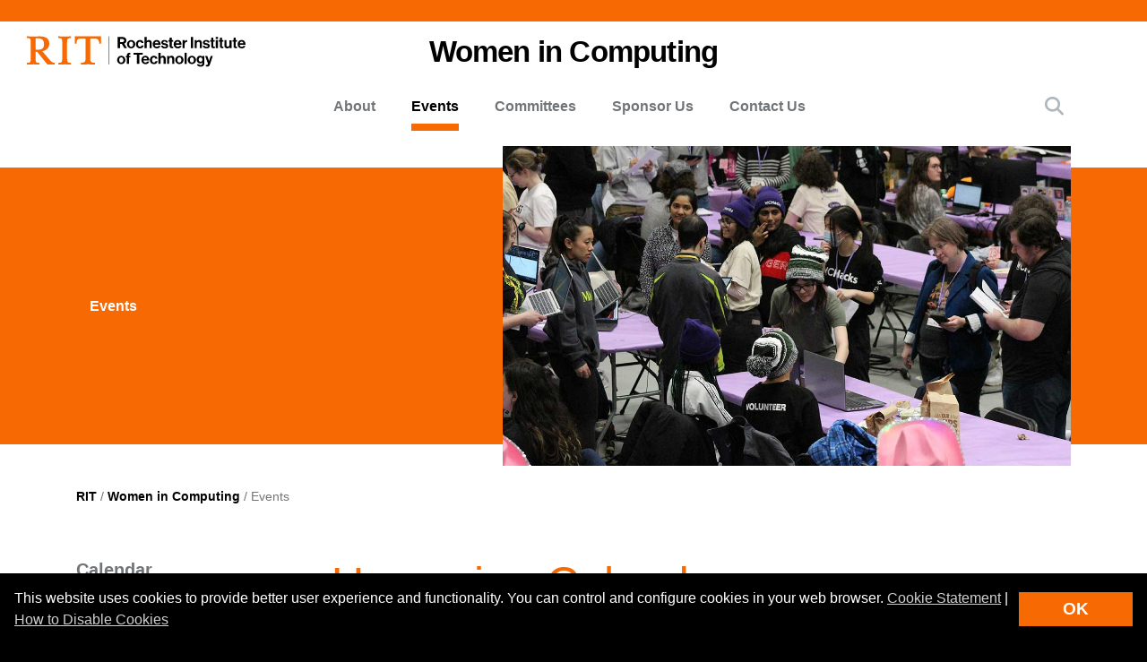

--- FILE ---
content_type: text/html; charset=UTF-8
request_url: https://www.rit.edu/womenincomputing/events
body_size: 16150
content:
<!-- START 'full_template_top' -->
<!DOCTYPE html>
<html lang="en" dir="ltr" prefix="content: http://purl.org/rss/1.0/modules/content/  dc: http://purl.org/dc/terms/  foaf: http://xmlns.com/foaf/0.1/  og: http://ogp.me/ns#  rdfs: http://www.w3.org/2000/01/rdf-schema#  schema: http://schema.org/  sioc: http://rdfs.org/sioc/ns#  sioct: http://rdfs.org/sioc/types#  skos: http://www.w3.org/2004/02/skos/core#  xsd: http://www.w3.org/2001/XMLSchema# ">
	<head>
		<!-- START 'head_meta_tags' -->
				<meta charset="utf-8" />
<link rel="canonical" href="https://www.rit.edu/womenincomputing/events" />
<meta property="og:site_name" content="Women in Computing" />
<meta property="og:type" content="website" />
<meta property="og:url" content="https://www.rit.edu/womenincomputing/events" />
<meta property="og:title" content="Events | Women in Computing" />
<meta property="og:image" content="https://www.rit.edu/womenincomputing/sites/rit.edu.womenincomputing/files/images/paragraph/banner-item-2/events.jpg" />
<meta property="og:image:secure_url" content="https://www.rit.edu/womenincomputing/sites/rit.edu.womenincomputing/files/images/paragraph/banner-item-2/events.jpg" />
<meta property="og:image:width" content="1200" />
<meta property="og:image:height" content="675" />
<meta property="og:image:alt" content="A crowded event space with students collaborating on laptops during a hackathon." />
<meta name="Generator" content="Drupal 10 (https://www.drupal.org)" />
<meta name="MobileOptimized" content="width" />
<meta name="HandheldFriendly" content="true" />
<meta name="viewport" content="width=device-width, initial-scale=1.0" />

		<!-- END 'head_meta_tags' -->

					<link rel="apple-touch-icon" sizes="180x180" href="/sites/all/themes/uwbase/rit_bootstrap_2019/favicon/apple-touch-icon.png">
			<link rel="icon" type="image/png" sizes="48x48" href="/sites/all/themes/uwbase/rit_bootstrap_2019/favicon/favicon-48x48.png">
			<link rel="icon" type="image/png" sizes="32x32" href="/sites/all/themes/uwbase/rit_bootstrap_2019/favicon/favicon-32x32.png">
			<link rel="icon" type="image/png" sizes="16x16" href="/sites/all/themes/uwbase/rit_bootstrap_2019/favicon/favicon-16x16.png">
			<link rel="manifest" href="/sites/all/themes/uwbase/rit_bootstrap_2019/favicon/site.webmanifest">
			<link rel="shortcut icon" href="/sites/all/themes/uwbase/rit_bootstrap_2019/favicon/favicon.ico">
		
		<link rel="preconnect" href="https://66356383.global.siteimproveanalytics.io">
		<link rel="preconnect" href="https://secure-ds.serving-sys.com">
		<link rel="preconnect" href="https://bs.serving-sys.com">
		<link rel="preconnect" href="https://connect.facebook.net">
		<link rel="preconnect" href="https://www.facebook.com">
		<link rel="preconnect" href="https://cdn.rit.edu">
		<link rel="preconnect" href="https://www.googletagmanager.com">
		<link rel="preconnect" href="https://www.google.com">
		<link rel="preconnect" href="https://www.google-analytics.com">
		<link rel="preconnect" href="https://s.ytimg.com">
		<link rel="preconnect" href="https://kit.fontawesome.com">
		<link rel="preconnect" href="https://kit-free.fontawesome.com">

										<!-- START 'title_tag' -->
		<title>Events | Women in Computing | RIT</title>
		<!-- END 'title_tag' -->

		<!-- START 'head_styles_and_scripts' -->
		<link rel="stylesheet" media="all" href="/womenincomputing/sites/rit.edu.womenincomputing/files/css/css_4_4akftYjVA3URrWjX6DTXQP1zZoOcnQQ-jfoPXBHR0.css?delta=0&amp;language=en&amp;theme=rit_bootstrap_subtheme&amp;include=eJxdjUEOgzAMBD8USNtbX4McsEJah0RZR4K-HgpUlTjZs7JnsUA5WkdgU4J2LiWFFsrd43Z_Wi_JkTTQRcLkTS8ELMf1uUcGyDNMnwrbKZVIEj5XGarTkSNfhTzrNt92KDWTtCcerjOjF827rYJLVzUI7IbNF5sdTaZCfqsZ8Xv6J22dcnUSMPKwAsEaXKM" />
<link rel="stylesheet" media="all" href="/womenincomputing/sites/rit.edu.womenincomputing/files/css/css_eLFmqQBI6WspyzxP07G_UQ2CU40rJ99fcvGIQPFPWg8.css?delta=1&amp;language=en&amp;theme=rit_bootstrap_subtheme&amp;include=eJxdjUEOgzAMBD8USNtbX4McsEJah0RZR4K-HgpUlTjZs7JnsUA5WkdgU4J2LiWFFsrd43Z_Wi_JkTTQRcLkTS8ELMf1uUcGyDNMnwrbKZVIEj5XGarTkSNfhTzrNt92KDWTtCcerjOjF827rYJLVzUI7IbNF5sdTaZCfqsZ8Xv6J22dcnUSMPKwAsEaXKM" />

		<link rel="stylesheet" href="https://kit.fontawesome.com/ae149fa543.css" media="print" onload="this.media='all'; this.onload=null;">
		<noscript><link rel="stylesheet" href="https://kit.fontawesome.com/ae149fa543.css"></noscript>
		<!-- CUSTOMBLOCK: <head> CSS -->
		<script type="application/json" data-drupal-selector="drupal-settings-json">{"path":{"baseUrl":"\/womenincomputing\/","pathPrefix":"","currentPath":"node\/177575","currentPathIsAdmin":false,"isFront":false,"currentLanguage":"en"},"pluralDelimiter":"\u0003","suppressDeprecationErrors":true,"gtm":{"tagId":null,"settings":{"data_layer":"dataLayer","include_environment":false},"tagIds":["GTM-WXDC6MQ"]},"gtag":{"tagId":"","consentMode":false,"otherIds":[],"events":[],"additionalConfigInfo":[]},"ajaxPageState":{"libraries":"[base64]","theme":"rit_bootstrap_subtheme","theme_token":null},"ajaxTrustedUrl":[],"data":{"extlink":{"extTarget":true,"extTargetAppendNewWindowLabel":"(opens in a new window)","extTargetNoOverride":false,"extNofollow":false,"extNoreferrer":false,"extFollowNoOverride":false,"extClass":"0","extLabel":"(link is external)","extImgClass":false,"extSubdomains":false,"extExclude":".*\\.rit\\.edu","extInclude":"","extCssExclude":"","extCssInclude":"","extCssExplicit":"","extAlert":false,"extAlertText":"This link will take you to an external web site. We are not responsible for their content.","extHideIcons":false,"mailtoClass":"0","telClass":"","mailtoLabel":"(link sends email)","telLabel":"(link is a phone number)","extUseFontAwesome":false,"extIconPlacement":"append","extFaLinkClasses":"fa fa-external-link","extFaMailtoClasses":"fa fa-envelope-o","extAdditionalLinkClasses":"","extAdditionalMailtoClasses":"","extAdditionalTelClasses":"","extFaTelClasses":"fa fa-phone","whitelistedDomains":null,"extExcludeNoreferrer":""}},"user":{"uid":0,"permissionsHash":"c988159ee521842a129f41a0d0da524c810a0d737fa0c6bb72c356b6f3833b46"}}</script>
<script src="/womenincomputing/sites/rit.edu.womenincomputing/files/js/js_PcfymzwMCNK2oihonEsX5bTUFA2ObLepLZjZVhj1T_I.js?scope=header&amp;delta=0&amp;language=en&amp;theme=rit_bootstrap_subtheme&amp;include=eJxtzdEOgjAMheEXYky982mWTps6KHZpO8Pji8QYQS-__Cc5WjxlETdXqOl0OJ4jsWTgMFinv_HDYBct1f-OliTMig8E3nVr2W844dcLzs7lPsartgrcv9mRCDEmB4rk05ZAe_cwwLx-NUNNzQtbXBheDCufZvJafg"></script>
<script src="/womenincomputing/sites/all/modules/google_tag/js/gtm.js?t98w8q"></script>
<script src="/womenincomputing/sites/all/modules/google_tag/js/gtag.js?t98w8q"></script>

		<!-- CUSTOMBLOCK: <head> JS -->
		<!-- END 'head_styles_and_scripts' -->
	</head>
	<body class="node-177575 node-type-advanced_page progress-nav--left_sidebar px-0 preload">
		<!-- START 'header_content' -->
				<nav aria-label="Skip to main content">
			<a href="#main-content" class="visually-hidden focusable">
				Skip to main content
			</a>
		</nav>
		<div id="overlay-body" class="position-fixed"></div>
		<div class="d-none">
			<svg xmlns="http://www.w3.org/2000/svg">
	<symbol viewBox="0 0 379.8 52.66" id="rit-logo-full">
		<title>RIT Logo with Text</title>
		<g id="rit_logo_with_text" data-name="Layer 2">
			<rect class="divider" x="142.23" width="0.75" height="49.01" fill="var(--color-2)"/>
			<g class="rit-full-text" fill="var(--color-2)">
				<path class="cls-1" d="M164.9,13.08h-3.2v7.48h-4.06V1.19h8.5A6.79,6.79,0,0,1,171.21,3a5.78,5.78,0,0,1,1.73,4.2,5.35,5.35,0,0,1-3.85,5.42l4.85,7.94h-4.55Zm-3.2-3.2h4.06c2.06,0,3.14-.95,3.14-2.65s-1.14-2.63-3.09-2.63H161.7Zm12.16,3.74a7.26,7.26,0,1,1,14.52,0,7.26,7.26,0,1,1-14.52,0Zm10.78,0c0-2.71-1.27-4.55-3.52-4.55s-3.52,1.84-3.52,4.55,1.25,4.52,3.52,4.52S184.64,16.33,184.64,13.62Zm4.76,0c0-4.14,2.71-7.34,6.93-7.34,3.6,0,5.82,2.09,6.31,5.09H199a2.55,2.55,0,0,0-2.55-2.14c-2.22,0-3.36,1.71-3.36,4.39S194.2,18,196.45,18a2.59,2.59,0,0,0,2.79-2.36h3.55c-.24,3-2.55,5.31-6.26,5.31C192.14,21,189.4,17.76,189.4,13.62Zm18.66-5.15h.08a4.43,4.43,0,0,1,4-2.19c2.87,0,4.79,2.17,4.79,5.2v9.07h-3.68V12a2.31,2.31,0,0,0-2.41-2.55,2.9,2.9,0,0,0-2.82,3.2v7.88h-3.68V1.19h3.68Zm10.51,5.12c0-4.12,2.79-7.31,6.85-7.31,4.47,0,6.85,3.41,6.85,8.37H222.2c.27,2.14,1.46,3.47,3.55,3.47a2.59,2.59,0,0,0,2.68-1.71h3.63c-.51,2.46-2.71,4.55-6.28,4.55C221.17,21,218.57,17.73,218.57,13.59Zm3.68-1.49h6.18a2.93,2.93,0,0,0-3-3C223.52,9.12,222.58,10.29,222.25,12.1Zm10.86,4h3.41c.24,1.6,1.38,2.3,3,2.3s2.55-.62,2.55-1.6c0-1.33-1.76-1.46-3.66-1.84-2.49-.49-4.93-1.16-4.93-4.2s2.49-4.44,5.66-4.44c3.66,0,5.69,1.81,6,4.6H241.8c-.16-1.49-1.11-2-2.68-2s-2.38.54-2.38,1.54c0,1.19,1.84,1.3,3.82,1.71,2.33.49,4.9,1.14,4.9,4.39,0,2.79-2.38,4.47-5.85,4.47C235.57,21,233.33,19,233.11,16.06ZM246,6.66H248V2.32h3.6V6.66h2.38V9.09h-2.38v7.37a1.22,1.22,0,0,0,1.38,1.38c.46,0,1.08,0,1.08,0v2.71s-.84.05-2.3.05c-1.79,0-3.76-.7-3.76-3.33V9.09H246Zm9,6.93c0-4.12,2.79-7.31,6.85-7.31,4.47,0,6.85,3.41,6.85,8.37H258.65c.27,2.14,1.46,3.47,3.55,3.47a2.59,2.59,0,0,0,2.68-1.71h3.63C268,18.87,265.8,21,262.22,21,257.62,21,255,17.73,255,13.59Zm3.68-1.49h6.18a2.93,2.93,0,0,0-3-3C260,9.12,259,10.29,258.7,12.1ZM274,8.88h.08c.84-1.57,1.79-2.38,3.41-2.38a2.4,2.4,0,0,1,.87.11V9.83h-.08c-2.41-.24-4.14,1-4.14,4v6.77h-3.68V6.66H274Zm10.83-7.69h3.93V20.55h-3.93ZM295,8.55h.08a4.51,4.51,0,0,1,4.12-2.28c2.87,0,4.79,2.17,4.79,5.2v9.07h-3.68V12a2.31,2.31,0,0,0-2.41-2.55,2.9,2.9,0,0,0-2.82,3.2v7.88h-3.68V6.66H295Zm10.4,7.5h3.41c.24,1.6,1.38,2.3,3,2.3s2.55-.62,2.55-1.6c0-1.33-1.76-1.46-3.66-1.84-2.49-.49-4.93-1.16-4.93-4.2s2.49-4.44,5.66-4.44c3.66,0,5.69,1.81,6,4.6h-3.33c-.16-1.49-1.11-2-2.68-2s-2.38.54-2.38,1.54c0,1.19,1.84,1.3,3.82,1.71,2.33.49,4.9,1.14,4.9,4.39,0,2.79-2.38,4.47-5.85,4.47C307.9,21,305.66,19,305.44,16.06Zm12.92-9.4h1.92V2.32h3.6V6.66h2.38V9.09h-2.38v7.37a1.22,1.22,0,0,0,1.38,1.38c.46,0,1.08,0,1.08,0v2.71s-.84.05-2.3.05c-1.79,0-3.76-.7-3.76-3.33V9.09h-1.92Zm9.8-5.47h3.68v3.3h-3.68Zm0,5.47h3.68V20.55h-3.68Zm5.25,0h1.92V2.32h3.6V6.66h2.38V9.09h-2.38v7.37a1.22,1.22,0,0,0,1.38,1.38c.46,0,1.08,0,1.08,0v2.71s-.84.05-2.3.05c-1.79,0-3.76-.7-3.76-3.33V9.09h-1.92ZM352,20.55V18.93h-.08a4.46,4.46,0,0,1-4,2c-3.09,0-4.82-2-4.82-5V6.66h3.66V15.3c0,1.63.73,2.52,2.3,2.52,1.73,0,2.79-1.3,2.79-3.14v-8h3.68V20.55Zm5.12-13.89H359V2.32h3.6V6.66H365V9.09h-2.38v7.37A1.22,1.22,0,0,0,364,17.84c.46,0,1.08,0,1.08,0v2.71s-.84.05-2.3.05c-1.79,0-3.76-.7-3.76-3.33V9.09h-1.92Zm9,6.93c0-4.12,2.79-7.31,6.85-7.31,4.47,0,6.85,3.41,6.85,8.37H369.73c.27,2.14,1.46,3.47,3.55,3.47A2.59,2.59,0,0,0,376,16.41h3.63c-.51,2.46-2.71,4.55-6.28,4.55C368.7,21,366.1,17.73,366.1,13.59Zm3.68-1.49H376a2.93,2.93,0,0,0-3-3C371.05,9.12,370.11,10.29,369.78,12.1Z"/><path class="cls-1" d="M156.66,41a7.26,7.26,0,1,1,14.52,0,7.26,7.26,0,1,1-14.52,0Zm10.78,0c0-2.71-1.27-4.55-3.52-4.55S160.4,38.28,160.4,41s1.25,4.52,3.52,4.52S167.44,43.69,167.44,41Z"/><path class="cls-1" d="M171.83,34h1.9V32.78c0-3.39,2.63-4.58,6.18-4.2v2.84c-1.73-.08-2.49.14-2.49,1.57v1h2.49v2.55h-2.49V47.92h-3.68V36.57h-1.9Z"/><path class="cls-1" d="M185.42,28.55H201v3.3h-5.82V47.92h-3.93V31.86h-5.82Z"/><path class="cls-1" d="M198.88,41c0-4.12,2.79-7.31,6.85-7.31,4.47,0,6.85,3.41,6.85,8.37H202.51c.27,2.14,1.46,3.47,3.55,3.47a2.59,2.59,0,0,0,2.68-1.71h3.63c-.51,2.46-2.71,4.55-6.28,4.55C201.48,48.33,198.88,45.1,198.88,41Zm3.68-1.49h6.18a2.93,2.93,0,0,0-3-3C203.84,36.49,202.89,37.66,202.56,39.47Z"/><path class="cls-1" d="M213.61,41c0-4.14,2.71-7.34,6.93-7.34,3.6,0,5.82,2.09,6.31,5.09h-3.6a2.55,2.55,0,0,0-2.55-2.14c-2.22,0-3.36,1.71-3.36,4.39s1.06,4.39,3.3,4.39A2.59,2.59,0,0,0,223.44,43H227c-.24,3-2.55,5.31-6.26,5.31C216.35,48.33,213.61,45.13,213.61,41Z"/><path class="cls-1" d="M232.27,35.84h.08a4.43,4.43,0,0,1,4-2.19c2.87,0,4.79,2.17,4.79,5.2v9.07H237.5V39.39a2.31,2.31,0,0,0-2.41-2.55,2.9,2.9,0,0,0-2.82,3.2v7.88h-3.68V28.55h3.68Z"/><path class="cls-1" d="M247.06,35.92h.08a4.51,4.51,0,0,1,4.12-2.28c2.87,0,4.79,2.17,4.79,5.2v9.07h-3.68V39.39A2.31,2.31,0,0,0,250,36.84a2.9,2.9,0,0,0-2.82,3.2v7.88h-3.68V34h3.6Z"/><path class="cls-1" d="M257.64,41a7.26,7.26,0,1,1,14.52,0,7.26,7.26,0,1,1-14.52,0Zm10.78,0c0-2.71-1.27-4.55-3.52-4.55s-3.52,1.84-3.52,4.55,1.25,4.52,3.52,4.52S268.42,43.69,268.42,41Z"/><path class="cls-1" d="M273.92,28.55h3.68V47.92h-3.68Z"/><path class="cls-1" d="M279.36,41a7.26,7.26,0,1,1,14.52,0,7.26,7.26,0,1,1-14.52,0Zm10.78,0c0-2.71-1.27-4.55-3.52-4.55S283.1,38.28,283.1,41s1.25,4.52,3.52,4.52S290.14,43.69,290.14,41Z"/><path class="cls-1" d="M295.2,48.33h3.66c.3.87,1.08,1.54,2.79,1.54,2.09,0,3.09-1,3.09-2.9V45.46h-.08A4.49,4.49,0,0,1,301,47.08c-3.09,0-6.12-2.44-6.12-6.64s2.49-6.8,6-6.8a4.48,4.48,0,0,1,3.85,1.84h.05V34h3.55V46.86a5.39,5.39,0,0,1-1.65,4.23,7.27,7.27,0,0,1-5,1.57C297.91,52.66,295.58,51,295.2,48.33Zm9.72-8c0-2-1.08-3.76-3.3-3.76-1.87,0-3.11,1.46-3.11,3.79s1.25,3.74,3.14,3.74C304,44.13,304.92,42.42,304.92,40.36Z"/><path class="cls-1" d="M311,49.57h1.3c1.46,0,2.06-.76,2.06-1.9a12.05,12.05,0,0,0-1.06-3.76L309.61,34h3.87l2.06,6.26c.43,1.27.89,3,.89,3h.05s.38-1.76.81-3l2-6.26H323l-4.85,14.25c-1.06,3.09-2.09,4.2-4.9,4.2H311Z"/>
			</g>
			<g class="rit-short-text" fill="var(--color-1)">
				<path d="M15.58,3.52a17.89,17.89,0,0,1,3.54-.07l1,0c6.15,0,9.68,3.63,9.68,10,0,4.61-1.22,7.26-3.94,8.59-2.54,1.24-6.21,1.23-10.46,1.23H15V5.76c0-.09,0-.19,0-.3,0-.71,0-1.67.55-1.94M48.21,49V46L47.86,46c-3.48-.55-4.53-1-6.82-3.62L26.69,25.73c7.55-1,12.21-6,12.21-13.3,0-4.74-1.81-8.15-5.39-10.16C30.8.75,27,0,22,0c-1.51,0-3.07.09-4.57.15S14.32.26,12.82.3C10.76.26,8.65.21,6.61.15S2.47,0,.42,0H0V3H.6C2.89,3,5.47,3,6.15,5.24c.63,1.9.63,7.25.63,9v20c0,2.86,0,7.64-.63,9.55C5.45,46,2.66,46,.41,46H0v3H.42c1.81,0,3.64-.09,5.41-.15s3.6-.11,5.39-.15,3.57.1,5.3.15,3.26.11,4.87.14h.42V46h-.6c-2.25,0-4.81,0-5.55-2.19-.63-1.9-.63-6.7-.63-9V26.59c2.68,0,2.92.31,4.3,2,.26.31.55.67.88,1.06l12,15L35.7,49h.21c.9,0,1.82-.09,2.71-.14s1.79-.11,2.68-.15c1.07,0,2.17.09,3.22.15s2.17.11,3.25.14Z"/><path d="M69.74,34.23V14.78c0-2.29,0-7.64.69-9.53C71.27,3,74,3,76.25,3h.41V0h-.42c-1.78,0-3.6.09-5.35.14S67.21.26,65.37.3,61.89.21,60.19.15,56.72,0,55,0h-.42V3H55c2.22,0,5,0,5.82,2.2.69,1.89.69,7.24.69,9.53V34.23c0,2.29,0,7.64-.69,9.53C60,46,57.19,46,55,46h-.41v3H55c1.81,0,3.67-.09,5.46-.15s3.63-.11,5.41-.15,3.55.09,5.29.15,3.42.11,5.09.14h.42V46h-.41c-2.22,0-5,0-5.82-2.2-.69-1.89-.69-7.25-.69-9.53"/><path d="M128.68,12.72V0H83.22V12.72h3v-.4C86.51,4,89.64,3.7,96.71,3.7h.73c1.76,0,3.42,0,4.07.63a1.24,1.24,0,0,1,.32.92V38.66c0,5-.69,7-7.61,7.3l-.39,0v3h.42c2,0,3.95-.09,5.85-.15s3.74-.11,5.6-.14,4,.09,6,.15,4,.11,6,.15h.42V46l-.4,0c-6.92-.29-7.61-2.34-7.61-7.3V5.25a1.11,1.11,0,0,1,.32-.83c.8-.79,3-.76,4.76-.73h1c6.91,0,9.14,2,9.54,8.63l0,.39Z"/>
			</g>
		</g>
	</symbol>
	<symbol viewBox="0 0 129 50" id="rit-logo-short">
		<g class="rit-short-text">
			<path d="M15.58,3.52a17.89,17.89,0,0,1,3.54-.07l1,0c6.15,0,9.68,3.63,9.68,10,0,4.61-1.22,7.26-3.94,8.59-2.54,1.24-6.21,1.23-10.46,1.23H15V5.76c0-.09,0-.19,0-.3,0-.71,0-1.67.55-1.94M48.21,49V46L47.86,46c-3.48-.55-4.53-1-6.82-3.62L26.69,25.73c7.55-1,12.21-6,12.21-13.3,0-4.74-1.81-8.15-5.39-10.16C30.8.75,27,0,22,0c-1.51,0-3.07.09-4.57.15S14.32.26,12.82.3C10.76.26,8.65.21,6.61.15S2.47,0,.42,0H0V3H.6C2.89,3,5.47,3,6.15,5.24c.63,1.9.63,7.25.63,9v20c0,2.86,0,7.64-.63,9.55C5.45,46,2.66,46,.41,46H0v3H.42c1.81,0,3.64-.09,5.41-.15s3.6-.11,5.39-.15,3.57.1,5.3.15,3.26.11,4.87.14h.42V46h-.6c-2.25,0-4.81,0-5.55-2.19-.63-1.9-.63-6.7-.63-9V26.59c2.68,0,2.92.31,4.3,2,.26.31.55.67.88,1.06l12,15L35.7,49h.21c.9,0,1.82-.09,2.71-.14s1.79-.11,2.68-.15c1.07,0,2.17.09,3.22.15s2.17.11,3.25.14Z"/><path d="M69.74,34.23V14.78c0-2.29,0-7.64.69-9.53C71.27,3,74,3,76.25,3h.41V0h-.42c-1.78,0-3.6.09-5.35.14S67.21.26,65.37.3,61.89.21,60.19.15,56.72,0,55,0h-.42V3H55c2.22,0,5,0,5.82,2.2.69,1.89.69,7.24.69,9.53V34.23c0,2.29,0,7.64-.69,9.53C60,46,57.19,46,55,46h-.41v3H55c1.81,0,3.67-.09,5.46-.15s3.63-.11,5.41-.15,3.55.09,5.29.15,3.42.11,5.09.14h.42V46h-.41c-2.22,0-5,0-5.82-2.2-.69-1.89-.69-7.25-.69-9.53"/><path d="M128.68,12.72V0H83.22V12.72h3v-.4C86.51,4,89.64,3.7,96.71,3.7h.73c1.76,0,3.42,0,4.07.63a1.24,1.24,0,0,1,.32.92V38.66c0,5-.69,7-7.61,7.3l-.39,0v3h.42c2,0,3.95-.09,5.85-.15s3.74-.11,5.6-.14,4,.09,6,.15,4,.11,6,.15h.42V46l-.4,0c-6.92-.29-7.61-2.34-7.61-7.3V5.25a1.11,1.11,0,0,1,.32-.83c.8-.79,3-.76,4.76-.73h1c6.91,0,9.14,2,9.54,8.63l0,.39Z"/>
		</g>
	</symbol>
</svg>
		</div>
		<noscript><iframe src="https://www.googletagmanager.com/ns.html?id=GTM-WXDC6MQ"
                  height="0" width="0" style="display:none;visibility:hidden"></iframe></noscript>

		  <div class="dialog-off-canvas-main-canvas" data-off-canvas-main-canvas>
    


	

			<!-- START 'header__mobile' -->
	<header aria-label="Mobile header" id="header--mobile" class="no-link-underlines">
										<div id="mobile-progress-bar" class="progressz position-fixed w-100 bg-white d-md-none">
					<div class="progress-barz h-100" role="progressbar" aria-label="Content Progress Bar"></div>
			</div>
											<nav id="header--mobile--section-jump" class="d-md-none border-bottom shadow-sm">
					<div class="text-center">
				<div class="jump-nav-container d-block d-md-none"></div>
			</div>
			</nav>
											
	<!-- START 'nav_main_mobile' -->
	<nav id="header--mobile--nav--left" class="position-fixed d-md-none h-100 p-2 pb-4 font-weight-bold bg-black">
		<a href="" class="d-inline-block p-1 px-3 text-white button--close" aria-label="Close Menu Button" role="button">&#x2715;</a>
		<div>
																		<!-- START 'nav_mobile_left_global' -->
						

				<div class="container">
								<a href="/request-information" class="nav-link first py-0 pr-2 d-inline-block w-auto cta-mobile-nav-link cta-mobile-nav-link-main nav-link-smaller text-gray-500 font-weight-normal ">Request Info</a>
							<a href="/visit" class="nav-link py-0 pr-2 d-inline-block w-auto cta-mobile-nav-link cta-mobile-nav-link-main nav-link-smaller text-gray-500 font-weight-normal ">Visit</a>
							<a href="/admissions/apply" class="nav-link py-0 pr-2 d-inline-block w-auto cta-mobile-nav-link cta-mobile-nav-link-main nav-link-smaller text-gray-500 font-weight-normal ">Apply</a>
							<a href="/giving/" class="nav-link last py-0 pr-2 d-inline-block w-auto cta-mobile-nav-link cta-mobile-nav-link-main nav-link-smaller text-gray-500 font-weight-normal ">Give</a>
			
		</div>
							<!-- END 'nav_mobile_left_global' -->
										<hr class="m-3" />
				
				<nav role="navigation" aria-labelledby="block-mainnavigation-2-menu" id="block-mainnavigation-2" class="block block-menu navigation menu--main">
            
  <h2 class="visually-hidden" id="block-mainnavigation-2-menu">Mobile main navigation</h2>
  

        <!-- START 'nav_main_mobile_menu' --><ul data-region="primary_menu" block="mainnavigation_2" class="nav justify-content-center"><li class="nav-item" id="menu-item-0-1"><a href="/womenincomputing/about" class="  nav-link  " >
						About
					</a></li><li class="nav-item active show" id="menu-item-0-2"><a href="/womenincomputing/events" class="  nav-link active " >
						Events
					</a></li><li class="nav-item" id="menu-item-0-3"><a href="/womenincomputing/committees" class="  nav-link  " >
						Committees
					</a></li><li class="nav-item" id="menu-item-0-4"><a href="/womenincomputing/sponsor-us" class="  nav-link  " >
						Sponsor Us
					</a></li><li class="nav-item" id="menu-item-0-5"><a href="/womenincomputing/contact-us" class="  nav-link  " >
						Contact Us
					</a></li></ul><!-- END 'nav_main_mobile_menu' -->
  </nav>


														</div>
	</nav>
	<!-- END 'nav_main_mobile' -->
										<!-- START 'header_mobile_top_bars' -->
				<div id="header--mobile--top-bars">
											
	<section id="header--mobile--rit-bar" class="position-relative d-md-none w-100 py-2 bg-white no-link-underlines text-align-center">
					<a href="/" class="rit--logo position-relative d-inline-block my-2" aria-label="Rochester Institute of Technology">
				<svg class="w-100 h-100">
					<use xlink:href="#rit-logo-short" />
				</svg>
			</a>
			</section>
													
	<section id="header--mobile--title-bar" class="position-relative d-md-none w-100 py-3 bg-white no-link-underlines">
		<div class="container">
			<div class="row">
									
	<div class="left position-relative">
					<div class="nav--main--button position-absolute d-inline-block align-top">
				<a href="" class="fa fa-bars p-2 text-black" aria-label="Main Menu Toggle" role="button"></a>
			</div>
							<!-- START 'header_mobile_title_bar_title' -->
				<a href="https://www.rit.edu/womenincomputing/" class="h6 d-inline-block mb-0 text-black site-title site-title--rit-main">
					Women in Computing				</a>
				<!-- END 'header_mobile_title_bar_title' -->
						</div>
	<div class="right text-right position-absolute">
									<div class="search--button d-inline-block align-top">
					<a href="" class="p-2" data-toggle="modal" data-target="#searchModal" role="button">
						<span class="fa fa-search pt-2 text-black" title="Site Search Button"></span>
					</a>
				</div>
									</div>
							</div>
		</div>
	</section>
						</div>
				<!-- END 'header_mobile_top_bars' -->
											<nav id="header--mobile--nav--right" class="position-fixed d-md-none h-100 p-2 pb-4 bg-white">
		<div class="text-right">
			<a href="" class="d-inline-block p-1 px-3 text-black button--close" aria-label="Close Menu Button" role="button">&#x2715;</a>
		</div>
		<div>
							<!-- START 'nav_mobile_persona' -->
				<div class="p-2 px-3 font-weight-bold">
					
						<a href="/future-students" class="nav-link pl-0 first pl-0 text-black py-3 ">Future Students</a>
							<a href="/current-students" class="nav-link pl-0 text-black py-3 ">Current Students</a>
							<a href="/parents-and-families" class="nav-link pl-0 text-black py-3 ">Parents</a>
							<a href="/faculty-and-staff" class="nav-link pl-0 text-black py-3 ">Faculty and Staff</a>
							<a href="/alumni/" class="nav-link pl-0 text-black py-3 ">Alumni</a>
							<a href="/partners" class="nav-link pl-0 text-black py-3 ">Partners</a>
							</div>
				<!-- END 'nav_mobile_persona' -->
									<div class="container">
						<hr class="my-3 border-dark" />
					</div>
											<!-- START 'nav_mobile_right_global' -->
						

				<div class="container">
								<a href="/request-information" class="nav-link first py-0 pr-2 d-inline-block w-auto cta-mobile-nav-link cta-mobile-nav-link-overflow nav-link-smaller text-gray-800 font-weight-normal ">Request Info</a>
							<a href="/visit" class="nav-link py-0 pr-2 d-inline-block w-auto cta-mobile-nav-link cta-mobile-nav-link-overflow nav-link-smaller text-gray-800 font-weight-normal ">Visit</a>
							<a href="/admissions/apply" class="nav-link py-0 pr-2 d-inline-block w-auto cta-mobile-nav-link cta-mobile-nav-link-overflow nav-link-smaller text-gray-800 font-weight-normal ">Apply</a>
							<a href="/giving/" class="nav-link last py-0 pr-2 d-inline-block w-auto cta-mobile-nav-link cta-mobile-nav-link-overflow nav-link-smaller text-gray-800 font-weight-normal ">Give</a>
			
		</div>
							<!-- END 'nav_mobile_right_global' -->
														</div>
	</nav>
						</header>
	<!-- END 'header__mobile' -->
	<!-- START 'header' -->
	<header aria-label="Desktop header" id="header">
										<div id="browser-support--message" class="d-none alert-container"></div>
										<!-- START 'header__top' -->
	<section id="header--top" class="d-none d-md-block bg-primary header--top--micro">
		&nbsp;
	</section>
	<!-- END 'header__top' -->
								<div id="emergency-message-container" class="d-none alert-container"></div>
														
	
	
	<section id="header--middle" class="d-none d-md-block py-3 pt-3 pt-xxl-4">
		<div class="container">
			<div class="row align-items-center">
									<div class="col-3">
									
	<div id="header--middle--left">
					<div id="header--middle--logo" class="d-none d-md-block">
				<!-- START 'header_middle_left_link' -->
					<a href="/" class="logo full-logo position-relative d-inline-block" aria-label="RIT homepage">
		<svg class="w-100 h-100" aria-labelledby="header-rit-logo-full" role="img">
			<title id="header-rit-logo-full">RIT logo and full name</title>
			<use xlink:href="#rit-logo-full" />
		</svg>
	</a>
				<!-- END 'header_middle_left_link' -->
			</div>
			</div>
							</div>
					<div class="col-12 col-md-6">
									
	<!-- START 'header_middle_middle_content' -->
	<div id="header--middle--middle">
					<div id="header--middle--site-text">
				<div class="mb-0 mt-0 h2 text-center font-weight-bold text-black">
					<!-- START 'header_middle_middle_link' -->
						<a href="https://www.rit.edu/womenincomputing/" class="d-inline-block mt-0 text-black ">
		<span class="part-1 d-block"></span>
		<span class="part-2 text-black">Women in Computing</span>
	</a>
					<!-- END 'header_middle_middle_link' -->
				</div>
			</div>
			</div>
	<!-- END 'header_middle_middle_content' -->
							</div>
					<div class="col-3">
									
			
			
								
<!-- START 'header_middle_right_content' -->
	<div id="header--middle--right" class="d-none d-md-block">
								</div>
	<!-- END 'header_middle_right_content' -->
			
							</div>
							</div>
		</div>
	</section>
								<!-- START 'header__bottom' -->
	<section id="header--bottom" class="d-none d-md-block mt-0">
						<!-- START 'nav_main_desktop' -->
	<nav aria-label="Primary site navigation" id="nav--main" class="font-weight-bold">
					<div id="block-rit-bootstrap-subtheme-rit-main-menu" class="position-relative block block-system block-system-menu-blockmain">
  
    
      <!-- START 'nav_main_desktop_menu' --><ul data-region="primary_menu" block="rit_bootstrap_subtheme_rit_main_menu" class="no-slab-nav nav justify-content-center"><li class="nav-item"><a href="/womenincomputing/about" class="nav-link    " >
													About
											</a></li><li class="nav-item active"><a href="/womenincomputing/events" class="nav-link active   " >
													Events
											</a></li><li class="nav-item"><a href="/womenincomputing/committees" class="nav-link    " >
													Committees
											</a></li><li class="nav-item"><a href="/womenincomputing/sponsor-us" class="nav-link    " >
													Sponsor Us
											</a></li><li class="nav-item"><a href="/womenincomputing/contact-us" class="nav-link    " >
													Contact Us
											</a></li></ul><!-- END 'nav_main_desktop_menu' -->
  </div>

			</nav>
	<!-- END 'nav_main_desktop' -->
			</section>
	<!-- END 'header__bottom' -->
											<section id="header--search" class="d-none d-md-block">
		<div class="container">
							<div class="position-relative">
					<div class="search--button position-absolute">
				 		<a href="#" class="p-2 mb-1 d-inline-block" data-toggle="modal" data-target="#searchModal" role="button">
				 			<span class="fa fa-search" title="Site Search Button"></span>
				 		</a>
					</div>
				</div>
					</div>
	</section>
						</header>
	<!-- END 'header' -->

		<main role="main">
	<!-- END 'header_content' -->
	<!-- END 'full_template_top' -->
	<!-- START 'main_content' -->
		<a id="main-content" tabindex="-1" role="button" aria-label="Main Content"></a>									<div data-drupal-messages-fallback class="hidden"></div>



	


	


			<div class="advanced-page-content block-system-main-block node--published has--progress-nav--sidebar node__content" id="block-rit-bootstrap-subtheme-content">
																<h1 class="sr-only">Events</h1>
					
      <div class="field field--name-field-hero-content field--type-entity-reference-revisions field--label-hidden field__items">
              <div class="field__item">  <div class="paragraph paragraph--type--banner-s- paragraph--view-mode--default">
    		

	<div class="carousel banner-carousel single-item carousel--tail-style--default" data-ride="carousel" data-interval="false" id="carousel-slides-11847" >
				<div class="carousel-inner">
																																																																																																																																																															<div  class="carousel-item active">
							  <div class="banner-style-2 paragraph paragraph--type--banner-item paragraph--view-mode--default">
    
		
	
	<div id="banner-item-2" class="container position-relative">
																	<picture>
					<source media="(max-width:767px)" srcset="/womenincomputing/sites/rit.edu.womenincomputing/files/styles/hero_banner_mobile/public/images/paragraph/banner-item-2/events.jpg?itok=ZiLZsR3J" />
					<img src="/womenincomputing/sites/rit.edu.womenincomputing/files/images/paragraph/banner-item-2/events.jpg" alt="A crowded event space with students collaborating on laptops during a hackathon." fetchpriority="high" />
				</picture>
					
		<div class="banner-item-2--content new-banner-font-styles hero-container">
							<p class="h1">Events</p>
					</div>
	</div>

  </div>

						</div>
																																</div>
			</div>
  </div>
</div>
          </div>
  
							
							
				<div class="container">
			<div id="breadcrumbs--system" class="mt-md-4">
										<nav class="breadcrumb" role="navigation" aria-label="Breadcrumb Navigation"><ol><li class="d-inline"><a href="/" class="d-none d-md-inline">RIT</a><a href="/" id="breadcrumbOverflow" class="d-md-none position-relative pr-3" aria-label="homepage"><span class="fal fa-long-arrow-left"></span></a><span class="spacer px-1 d-none d-md-inline">/</span></li><li class="d-inline"><a href="/womenincomputing/" class="">Women in Computing</a><span class="spacer px-1 ">/</span></li><li class="d-inline"><span id="page-title">Events</span></li></ol></nav>
								</div>
		</div>
				
							
									<div class="container">
							<div id="progress-navigation--sidebar">
		<div class="row">
							<div id="progress-navigation--sidebar--sidebar" class="d-md-block mt-5 col-3">
											<div class="sidebar-menu position-relative ml-n4">
																						<nav aria-label="Page-level navigation" class="pn--menu">
									<div class="progress vertical bg-transparent position-absolute">
										<div class="progress-bar" role="progressbar" aria-valuenow="0" aria-valuemin="0" aria-valuemax="100" aria-label="Content Progress Bar"></div>
									</div>
									<ul class="nav flex-column font-weight-bold">
																												<li class="nav-item position-relative pl-2 py-1"><a href="#calendar" class="nav-link">Calendar</a></li><li class="nav-item position-relative pl-2 py-1"><a href="#wichacks" class="nav-link">WiCHacks</a></li><li class="nav-item position-relative pl-2 py-1"><a href="#annual-events" class="nav-link">Annual Events</a></li><li class="nav-item position-relative pl-2 py-1"><a href="#conferences" class="nav-link">Conferences</a></li>
																										</ul>
								</nav>
																																																
																												</div>
									</div>
				<div id="progress-navigation--sidebar--content" class="col-12 col-md-9 pb-5">
													
								
      <div class="field field--name-field-content field--type-entity-reference-revisions field--label-hidden field__items">
              <div class="field__item">	<div class="single-column-container single-column-container-11331 page-row position-relative border-bottom paragraph paragraph--type--full-width-content paragraph--view-mode--default">
					
						
							
							
														<a class="row--title--anchor d-block position-relative invisible" id="calendar" role="button"></a>
															<div class="position-relative content-row--container scrollreveal-item content-row--mt content-row--mb">
												<div class="page-columns ">
																															<h2 class="row--title  mb-4">Upcoming Calendar</h2>
														<div class="row">
				
															
      <div class="page-column-full-width page-column field field--name-field-content2 field--type-entity-reference-revisions field--label-hidden field__items">
              <div class="field__item">  <div class="paragraph paragraph--type--text-content paragraph--view-mode--default">
          
            <div class="clearfix text-formatted field field--name-field-content field--type-text-long field--label-hidden field__item"><p>All WiC events are planned by the Events committee! Events committee meets once a week, and together we brainstorm ideas and plan for all the various social events that occur throughout the year! Some events we help plan are the Halloween party, ice cream socials, Friendsgiving, and much more!</p></div>
      
      </div>
</div>
              <div class="field__item">  <div class="paragraph paragraph--type--text-content paragraph--view-mode--default">
          
            <div class="clearfix text-formatted field field--name-field-content field--type-text-long field--label-hidden field__item"><style type="text/css">.mv-daynames-table {
    background: #fff2e3 !important;
}
</style>
<p><iframe frameborder="0" height="600" scrolling="no" src="https://www.google.com/calendar/embed?src=wicatrit%40gmail.com&amp;ctz=America/New_York" width="100%"></iframe></p>
</div>
      
      </div>
</div>
          </div>
  
									
																							</div>
						</div>
					</div>
				

		
		</div>
</div>
              <div class="field__item">	<div class="single-column-container single-column-container-11355 page-row position-relative border-bottom paragraph paragraph--type--full-width-content paragraph--view-mode--default">
					
						
							
							
														<a class="row--title--anchor d-block position-relative invisible" id="wichacks" role="button"></a>
															<div class="position-relative content-row--container scrollreveal-item content-row--mt content-row--mb">
												<div class="page-columns ">
																															<h2 class="row--title  mb-4">WiCHacks</h2>
														<div class="row">
				
															
      <div class="page-column-full-width page-column field field--name-field-content2 field--type-entity-reference-revisions field--label-hidden field__items">
              <div class="field__item">  <div class="paragraph paragraph--type--text-content paragraph--view-mode--default">
          
            <div class="clearfix text-formatted field field--name-field-content field--type-text-long field--label-hidden field__item"><div class="card-body px-3 d-flex row flex-column">
<div class="video video-embed youtube-lazyload d-inline-flex w-100">
<div class="position-relative col-12 col-lg-8 allow-native-height embed-responsive embed-responsive-16by9"><iframe allow="accelerometer; autoplay; clipboard-write; encrypted-media; gyroscope; picture-in-picture" allowfullscreen class="embed-responsive-item" frameborder="0" src="https://www.youtube.com/embed/OxlXmc-jViI" title="YouTube video player"></iframe></div>
</div>
</div>

<p>The Women in Computing Hackathon (WiCHacks) mission is to&nbsp;<b>enhance opportunities for students who identify as women or gender minorities in the tech industry</b>&nbsp;and all students who support them, regardless of gender or sex. WiCHacks values&nbsp;<b>diversity and inclusion</b>&nbsp;as essential to our mission and welcomes anyone in support of moving this mission forward, including those of other genders or sex, to sign up for the hackathon. Hosted by Women in Computing (WiC) at Rochester Institute of Technology (RIT), the hackathon is a 24-hour, collaborative programming event in which participants create an app, website, game, or other piece of software throughout the event!</p>

<p><a class="black-arrow-left" href="https://wichacks.io/" rel="noopener">See more on the WiCHacks Website!<span class="sr-only"> about WiCHacks</span></a></p>
</div>
      
      </div>
</div>
          </div>
  
									
																							</div>
						</div>
					</div>
				

		
		</div>
</div>
              <div class="field__item">	<div class="even-width-container even-width-container-11413 page-row position-relative border-bottom paragraph paragraph--type--even-width-content paragraph--view-mode--default">
		
						
							
							
														<a class="row--title--anchor d-block position-relative invisible" id="annual-events" role="button"></a>
															<div class="position-relative content-row--container scrollreveal-item content-row--mt content-row--mb">
												<div class="page-columns  icon-orange-divider">
																															<h2 class="row--title  mb-4">Annual Events</h2>
														<div class="row">
				
							
																																																																																																								<div class="col-12 col-md-6 col-icon_card col-icon_card-2 item-1 odd  ">  <div class="card icon-card icon-card-11425 h-100 paragraph paragraph--type--icon-card paragraph--view-mode--default">
        
    <div class="card-body px-0 text-center text-sm-left">
		<span class="d-block card-text pt-3"><hr class="divider mx-auto mx-sm-0 mt-0 mb-3"/><p class="h5">WiConnects</p><p>An evening event celebrating Golisano College women and gender minority computing professionals and allies. This networking event is hosted annually during the spring semester and consists of a keynote, tech talk, dinner, and lasting words of inspiration.</p></span>    </div>
  </div>
</div>
																																<div class="col-12 col-md-6 col-icon_card col-icon_card-2 item-2 even row-end-sm row-end-lg">  <div class="card icon-card icon-card-11410 h-100 paragraph paragraph--type--icon-card paragraph--view-mode--default">
        
    <div class="card-body px-0 text-center text-sm-left">
		<span class="d-block card-text pt-3"><hr class="divider mx-auto mx-sm-0 mt-0 mb-3"/><p class="h5">WiCHacks</p><p>WiCHacks is a women, and gender minority 24-hour hackathon hosted by Women in Computing at RIT. A hackathon is a collaborative programming event in which participants create an app, website, game, or other piece of software over the course of the event. Students can engage with company sponsors and engineering mentors that are there to help them with their project. Students enjoy fun activities and engaging tech talks.</p></span>    </div>
  </div>
</div>
																																<div class="col-12 col-md-6 col-icon_card col-icon_card-2 item-3 odd  ">  <div class="card icon-card icon-card-11422 h-100 paragraph paragraph--type--icon-card paragraph--view-mode--default">
        
    <div class="card-body px-0 text-center text-sm-left">
		<span class="d-block card-text pt-3"><hr class="divider mx-auto mx-sm-0 mt-0 mb-3"/><p class="h5">WiC After Hours</p><p>The Women in Computing (WiC) After Hours Program is a yearly event for students accepted into the B. Thomas Golisano College of Computing and Information Sciences. It is typically held at the end of March and the first week in April. Students choose one weekend to attend.<br>
At After Hours, you will learn about RIT and WiC, as well as meet other accepted and current students. It is organized and hosted by Women in Computing students in conjunction with the RIT Admissions Office. It is a great opportunity to meet new friends and possibly your future roommate! Don’t miss this opportunity to get connected to your home away from home!</p></span>    </div>
  </div>
</div>
																																<div class="col-12 col-md-6 col-icon_card col-icon_card-2 item-4 even row-end-sm row-end-lg">  <div class="card icon-card icon-card-11431 h-100 paragraph paragraph--type--icon-card paragraph--view-mode--default">
        
    <div class="card-body px-0 text-center text-sm-left">
		<span class="d-block card-text pt-3"><hr class="divider mx-auto mx-sm-0 mt-0 mb-3"/><p class="h5">WiC Orientation</p><p>Women in Computing’s orientation program is geared towards building community and helping incoming computing students get more comfortable and confident for the start of their college journey. Freshmen will get to know current and incoming students through fun activities, upperclass student panels and a trip off campus to a Rochester attraction.</p></span>    </div>
  </div>
</div>
																																<div class="col-12 col-md-6 col-icon_card col-icon_card-2 item-5 odd  ">  <div class="card icon-card icon-card-11428 h-100 paragraph paragraph--type--icon-card paragraph--view-mode--default">
        
    <div class="card-body px-0 text-center text-sm-left">
		<span class="d-block card-text pt-3"><hr class="divider mx-auto mx-sm-0 mt-0 mb-3"/><p class="h5">AlumniConnects</p><p>AlumniConnect is a virtual speed networking event that offers you the chance to meet with WiC alumni and establish connections. You will be placed in breakout rooms where you can engage in discussions on various topics, including salary negotiation, imposter syndrome, technical interviews, and day-to-day work experiences. This is an excellent opportunity to gain insights from alumni and discover more about their real-world experiences in the field!</p></span>    </div>
  </div>
</div>
																	<div class="col-12 page-column"></div>
	
															</div>
						</div>
					</div>
				

			</div>
</div>
              <div class="field__item">	<div class="even-width-container even-width-container-11419 page-row position-relative border-bottom paragraph paragraph--type--even-width-content paragraph--view-mode--default">
		
						
							
							
														<a class="row--title--anchor d-block position-relative invisible" id="conferences" role="button"></a>
															<div class="position-relative content-row--container scrollreveal-item content-row--mt content-row--mb">
												<div class="page-columns  icon-orange-divider">
																															<h2 class="row--title  mb-4">Conferences</h2>
														<div class="row">
				
							
																																																																																																								<div class="col-12 col-icon_card col-icon_card-1 item-1 odd  row-end-lg">  <div class="card icon-card icon-card-11416 h-100 paragraph paragraph--type--icon-card paragraph--view-mode--default">
        
    <div class="card-body px-0 text-center text-sm-left">
		<span class="d-block card-text pt-3"><hr class="divider mx-auto mx-sm-0 mt-0 mb-3"/><p class="h5">Grace Hopper Celebration of Women in Computing</p><p>The Grace Hopper Celebration of Women in Computing is the World’s largest gathering of women and gender minority technologists. It is designed to bring the research and career interests of women and gender minorities in computing to the forefront. The conference features keynotes by prominent leaders in technology, career workshops, and technical tracks from leading researchers. WiC manages sponsorship of Women in Computing active members to attend this conference every year! Applications for this sponsorship are sent out every Spring semester. Any questions? Feel free to email <a href="mailto:wic@rit.edu">wic@rit.edu</a></p></span>    </div>
  </div>
</div>
																	<div class="col-12 page-column"></div>
	
															</div>
						</div>
					</div>
				

			</div>
</div>
          </div>
  
								
											</div>
			</div>
		</div>
						</div>
				
																
		</div>
	

	
			<!-- END 'main_content' -->
	<!-- START 'full_template_bottom' -->
	<!-- START 'footer_content' -->
	</main>

	
	<!-- START 'footer' -->
	<footer id="footer">
		<!-- START 'footer_site' -->
					<section id="footer--site" class="bg-light">
					<div class="container">
				<div class="row">
												<div id="footer--site--top-left" class="col-12 col-lg-4 mb-4 mb-lg-5 order-1">
												<div id="footer--site--top-left--site-logo">
										<a href="/computing/" class="d-inline-block" aria-label="Golisano College of Computing and Information Sciences">
																	<img src="/womenincomputing/DrupalFiles/images/site-lockup.svg" alt="Women in Computing logo lockup" />
																</a>
									</div>
								</div>
		<div id="footer--site--top-middle" class="col-12 col-md-8 col-lg-5 mb-3 mb-lg-5 order-3 order-lg-2">
										<div class="row">
					<div class="col-12 col-lg-5 address-content order-2 order-lg-1">
									<p class="h5 sr-only">Address and Phone</p>
																<p class="mb-0">
									20 Lomb Memorial Drive<br/>
									Rochester, NY 14623-5608
								</p>
										</div>
			<div class="col-12 col-lg-7 order-1 order-lg-2">
									<nav aria-label="Women in Computing social media accounts" class="social mb-4 mb-lg-0 mt-3 mt-lg-0 pb-2 pb-lg-0 ml-lg-n2">
													<div  id="block-rit-bootstrap-subtheme-site-social-media">
  
 
  

        <ul block="rit_bootstrap_subtheme_site_social_media" class="menu--social menu--social--dark mx-auto mx-lg-0 nav nav-0"><li class="p-0 mt-3 mr-2 rounded-circle bg-black icon--facebook nav-item menu-level-0"><a href="https://www.facebook.com/WICATRIT/" class="nav-link  dark-on-light social-link"><span class="fab fa-facebook-f" title="facebook"></span></a></li><li class="p-0 mt-3 mr-2 rounded-circle bg-black icon--twitter nav-item menu-level-0"><a href="https://twitter.com/RITWIC" class="nav-link  dark-on-light social-link"><span class="fab fa-x-twitter" title="twitter"></span></a></li><li class="p-0 mt-3 mr-2 rounded-circle bg-black icon--instagram nav-item menu-level-0"><a href="https://www.instagram.com/rit_wic/" class="nav-link  dark-on-light social-link"><span class="fab fa-instagram" title="instagram"></span></a></li><li class="p-0 mt-3 mr-2 rounded-circle bg-black icon--discord nav-item menu-level-0"><a href="https://discord.com/invite/PnpTkaVEUT" class="nav-link  dark-on-light social-link"><span class="fab fa-discord" title="discord"></span></a></li><li class="p-0 mt-3 mr-0 rounded-circle bg-black icon--github nav-item menu-level-0"><a href="https://github.com/women-in-computing-at-rit" class="nav-link  dark-on-light social-link"><span class="fab fa-github" title="github"></span></a></li></ul>
  </div>
											</nav>
							</div>
			</div>
							</div>
		<div id="footer--site--top-right" class="col-12 col-md-4 col-lg-3 mb-4 mb-lg-5 order-4 order-lg-3">
										<div class="text-center text-lg-left">
			<!-- <a href="get-daily-news-and-events" class="btn btn-lg text-black font-weight-bold bg-gray-100">Get Daily News &amp; Events</a> -->
		</div>
						</div>
					
<div class="order-2 order-lg-3 col-12 microsite-title">
	<h2 class="mb-1">Women in Computing</h2>
	<hr class="border-black mb-5" style="border-width:2px;">
</div>
															<!-- START 'footer_site_bottom' -->
	<section id="footer--site--bottom" class="col-12 order-2 order-lg-4">
					<nav role="navigation" aria-labelledby="block-mainnavigation-3-menu" id="block-mainnavigation-3" class="block block-menu navigation menu--main">
            
  <h2 class="visually-hidden" id="block-mainnavigation-3-menu">Footer Main navigation</h2>
  

        <div class="row"><div class="col-12 d-md-none"><ul class="nav-0 list-unstyled"><li class="nav-item menu-level-0"><a href="/womenincomputing/about" class="nav-link nav-link-0  dark-on-light  font-weight-bold">About</a></li><li class="nav-item active menu-level-0"><a href="/womenincomputing/events" class="nav-link nav-link-0 active dark-on-light  font-weight-bold">Events</a></li><li class="nav-item menu-level-0"><a href="/womenincomputing/committees" class="nav-link nav-link-0  dark-on-light  font-weight-bold">Committees</a></li><li class="nav-item menu-level-0"><a href="/womenincomputing/sponsor-us" class="nav-link nav-link-0  dark-on-light  font-weight-bold">Sponsor Us</a></li><li class="nav-item menu-level-0"><a href="/womenincomputing/contact-us" class="nav-link nav-link-0  dark-on-light  font-weight-bold">Contact Us</a></li></ul></div><div class="col-4 d-none d-md-block d-lg-none"><ul class="nav-0 list-unstyled"><li class="nav-item menu-level-0"><a href="/womenincomputing/about" class="nav-link nav-link-0  dark-on-light  font-weight-bold">About</a></li><li class="nav-item menu-level-0"><a href="/womenincomputing/sponsor-us" class="nav-link nav-link-0  dark-on-light  font-weight-bold">Sponsor Us</a></li></ul></div><div class="col-4 d-none d-md-block d-lg-none"><ul class="nav-0 list-unstyled"><li class="nav-item active menu-level-0"><a href="/womenincomputing/events" class="nav-link nav-link-0 active dark-on-light  font-weight-bold">Events</a></li><li class="nav-item menu-level-0"><a href="/womenincomputing/contact-us" class="nav-link nav-link-0  dark-on-light  font-weight-bold">Contact Us</a></li></ul></div><div class="col-4 d-none d-md-block d-lg-none"><ul class="nav-0 list-unstyled"><li class="nav-item menu-level-0"><a href="/womenincomputing/committees" class="nav-link nav-link-0  dark-on-light  font-weight-bold">Committees</a></li></ul></div><div class="col-3 d-none d-lg-block"><ul class="nav-0 list-unstyled"><li class="nav-item menu-level-0"><a href="/womenincomputing/about" class="nav-link nav-link-0  dark-on-light  font-weight-bold">About</a></li><li class="nav-item menu-level-0"><a href="/womenincomputing/contact-us" class="nav-link nav-link-0  dark-on-light  font-weight-bold">Contact Us</a></li></ul></div><div class="col-3 d-none d-lg-block"><ul class="nav-0 list-unstyled"><li class="nav-item active menu-level-0"><a href="/womenincomputing/events" class="nav-link nav-link-0 active dark-on-light  font-weight-bold">Events</a></li></ul></div><div class="col-3 d-none d-lg-block"><ul class="nav-0 list-unstyled"><li class="nav-item menu-level-0"><a href="/womenincomputing/committees" class="nav-link nav-link-0  dark-on-light  font-weight-bold">Committees</a></li></ul></div><div class="col-3 d-none d-lg-block"><ul class="nav-0 list-unstyled"><li class="nav-item menu-level-0"><a href="/womenincomputing/sponsor-us" class="nav-link nav-link-0  dark-on-light  font-weight-bold">Sponsor Us</a></li></ul></div></div>
  </nav>

			</section>
	<!-- END 'footer_site_bottom' -->
									</div>
			</div>
			</section>
			<!-- END 'footer_site' -->
						<!-- START 'footer__global' -->
	<section id="footer--global" class="bg-black">
		<div class="container">
			<div class="row">
												<div id="footer--global--top-left" class="col-12 col-lg-4 mb-4 mb-lg-5 order-1">
							
			<div id="footer--global--top-left--rit-logo">
							<a href="/" class="position-relative d-inline-block mb-3" aria-label="RIT homepage">
					<svg class="w-100 h-100" aria-labelledby="header-rit-logo-full-footer" role="img">
						<title id="header-rit-logo-full-footer">RIT logo and full name (footer)</title>
						<use xlink:href="#rit-logo-full" />
					</svg>
				</a>
					</div>
						</div>
		<div id="footer--global--top-middle" class="col-12 col-lg-2 mb-4 mb-lg-5 order-4 order-lg-2">
							
			<div class="d-flex d-flex-row">
			<div class="address-content">
				<p class="h5 sr-only">Address and Phone</p>
				<p class="text-white">
					1 Lomb Memorial Drive<br/>
					Rochester, NY 14623<br/>
					585-475-2411
				</p>
			</div>
			<div class="d-lg-none">
					<a href="https://www.rit.edu/news/rit-rises-no-88-nationally-us-news-best-colleges-ranking"><img src="/DrupalFiles/images/badges/Badge-College-NationalUniversities-2026.min.webp" alt="US News and World Report Badge for Best National Universities 2026" style="height:80px;" loading="lazy" /></a>

			</div>
		</div>
						</div>
		<div id="footer--global--top-right" class="col-12 col-lg-6 mb-5 order-3">
							
			<div class="d-flex d-flex-row">
			<div>
				<div class="mb-4 d-lg-flex d-xl-block">
					<nav aria-label="Main RIT social media accounts" class="social">
													<ul class="menu--social nav">
								<li class="icon--tiktok nav-item p-0 mt-3 mr-4 rounded-circle bg-white">
									<a href="https://www.tiktok.com/@rittigers" class="nav-link social-link">
										<span class="fab fa-tiktok" title="RIT TikTok"></span>
									</a>
								</li>
								<li class="icon--facebook nav-item p-0 mt-3 mr-4 rounded-circle bg-white">
									<a href="https://www.facebook.com/RITtigers/" class="nav-link social-link">
										<span class="fab fa-facebook-f" title="RIT Facebook"></span>
									</a>
								</li>
								<li class="icon--instagram nav-item p-0 mt-3 mr-4 rounded-circle bg-white">
									<a href="https://instagram.com/RITTigers" class="nav-link social-link">
										<span class="fab fa-instagram" title="RIT Instagram"></span>
									</a>
								</li>
								<li class="icon--threads nav-item p-0 mt-3 mr-4 rounded-circle bg-white">
									<a href="https://www.threads.com/@rittigers" class="nav-link social-link">
										<span class="fab fa-threads" title="RIT Threads"></span>
									</a>
								</li>
								<li class="icon--twitter nav-item p-0 mt-3 mr-4 rounded-circle bg-white">
									<a href="https://twitter.com/RITtigers" class="nav-link social-link">
										<span class="fab fa-x-twitter" title="RIT Twitter"></span>
									</a>
								</li>
								<li class="icon--youtube nav-item p-0 mt-3 mr-4 rounded-circle bg-white">
									<a href="https://www.youtube.com/user/RITUniversityNews" class="nav-link social-link">
										<span class="fab fa-youtube" title="RIT YouTube"></span>
									</a>
								</li>
								<li class="icon--linkedin nav-item p-0 mt-3 mr-0 rounded-circle bg-white">
									<a href="https://www.linkedin.com/company/rochester-institute-of-technology" class="nav-link social-link">
										<span class="fab fa-linkedin-in" title="RIT LinkedIn"></span>
									</a>
								</li>
							</ul>
											</nav>
					<div class="d-none d-lg-block d-xl-none">
							<a href="https://www.rit.edu/news/rit-rises-no-88-nationally-us-news-best-colleges-ranking"><img src="/DrupalFiles/images/badges/Badge-College-NationalUniversities-2026.min.webp" alt="US News and World Report Badge for Best National Universities 2026" style="height:80px;" loading="lazy" /></a>

					</div>
				</div>
				<div>
					<a href="/website-feedback" target="_blank" class="btn btn-lg btn-outline-secondary text-white font-weight-bold mr-2 mr-md-3 mb-3 mb-sm-2 mb-xl-0">Website feedback</a>
					<a href="https://app.e2ma.net/app2/audience/signup/2004123/1974556/" class="btn btn-lg btn-outline-secondary text-white font-weight-bold mb-3 mb-sm-2 mb-xl-0">Sign up for RIT news</a>
				</div>
			</div>
			<div class="pl-1 d-none d-xl-block ml-4">
					<a href="https://www.rit.edu/news/rit-rises-no-88-nationally-us-news-best-colleges-ranking"><img src="/DrupalFiles/images/badges/Badge-College-NationalUniversities-2026.min.webp" alt="US News and World Report Badge for Best National Universities 2026" style="height:80px;" loading="lazy" /></a>

			</div>
		</div>
						</div>
														

					<div class="col-12 col-lg-6 col-xl-5 col-xxl-4 mb-5 mb-lg-0 main-nav-links text-white font-weight-bold order-2 order-lg-4">
			<nav aria-label="Main RIT primary navigation, repeated in footer" class="nav nav-0 row font-weight-bold mt-n3">
				<div class="col-7 col-sm-6">
											<a href="https://www.rit.edu/about-rit" class="nav-link " aria-label="About RIT">About</a>
																<a href="https://www.rit.edu/academics" class="nav-link " aria-label="RIT Academics">Academics</a>
																<a href="https://www.rit.edu/experiential-learning" class="nav-link " aria-label="RIT Experiential Learning">Experiential Learning</a>
																<a href="https://www.rit.edu/admissions" class="nav-link " aria-label="RIT Admissions and Aid">Admissions and Aid</a>
									</div>
				<div class="col-5 col-sm-6">
											<a href="https://www.rit.edu/research" class="nav-link " aria-label="RIT Research">Research</a>
																<a href="https://www.rit.edu/rit-life" class="nav-link " aria-label="RIT Life">RIT Life</a>
																<a href="https://www.rit.edu/athletics" class="nav-link " aria-label="RIT Athletics">Athletics</a>
																<a href="https://www.rit.edu/news" class="nav-link  " aria-label="RIT News">News</a>
									</div>
			</nav>
		</div>

				<div class="col-12 col-lg-6 offset-xl-1 offset-xxl-2 copyright-disclaimer-etc font-weight-bold order-5">
			<p class="mb-2">
				Copyright &copy; Rochester Institute of Technology. <br class="d-block d-md-none">All Rights Reserved.<br class="d-none d-md-inline">
			</p>
			<div class="row">
				<div class="col-6">
					<a href="https://www.rit.edu/land-acknowledgment" class="d-inline-block">Land&nbsp;Acknowledgment</a>
				</div>
				<div class="col-6">
					<a href="https://www.rit.edu/fa/compliance/student-right-know" class="d-inline-block">Student Right to Know</a>
				</div>
				<div class="col-6">
					<a href="https://www.rit.edu/disclaimer" class="d-inline-block">Disclaimer</a>
				</div>
				<div class="col-6">
					<a href="https://www.rit.edu/nondiscrimination" class="d-inline-block">Nondiscrimination</a>
				</div>
				<div class="col-6">
					<a href="https://www.rit.edu/emergency-information" class="d-inline-block">Emergency Information</a>
				</div>
				<div class="col-6">
					<a href="https://www.rit.edu/copyright-infringement" class="d-inline-block">Copyright Infringement</a>
				</div>
				<div class="col-6">
					<a href="https://www.rit.edu/accessibility" class="d-inline-block">Accessibility</a>
				</div>
				<div class="col-6">
					<a href="https://www.rit.edu/privacy-statement" class="d-inline-block">Privacy Statement</a>
				</div>
			</div>
		</div>
								</div>
		</div>
	</section>
	<!-- END 'footer__global' -->
			</footer>
	<!-- END 'footer' -->

	<div id="searchModal" class="modal fade full-width px-0" tabindex="-1" role="dialog" aria-labelledby="searchModalLabel" aria-hidden="true">
    <div class="modal-dialog bg-white" role="document">
        <div class="modal-content">
            <div class="modal-header container border-0 pt-lg-6 pt-5 pb-lg-4 pb-3">
                <div class="modal-title h1 mb-1" id="searchModalLabel">Search RIT</div>
                <button type="button" data-dismiss="modal" class="close" aria-label="Close">
                    Close&nbsp;&nbsp;<span class="font-weight-light">X</span>
                </button>
            </div>
            <div class="modal-body container initial-search">
            </div>
        </div>
    </div>
</div>

            <!-- START 'gdpr_cookie_statement' --> 
        <style type="text/css">
            #cookie-consent{background-color:#000000;transition:all .2s ease-in-out;transform:translateY(100%);z-index:1040;gap:10px}.cookie-consent--message a{text-decoration:underline;transition:color 200ms ease;color:#d0d0d0}.cookie-consent--message a:hover{color:#808080}@media (max-width: 500px){ #cookie-consent{flex-wrap:wrap}.cookie-consent--button,.cookie-consent--button button{width:100%} }
        </style>

        <section id="cookie-consent" class="cookie-consent--wrapper position-fixed fixed-bottom p-3 d-flex align-items-center justify-content-between" aria-label="Cookie Consent">
            <div class="cookie-consent--message text-white">
                This website uses cookies to provide better user experience and functionality. You can control and configure cookies in your web browser.
                <a href="/cookie-statement">Cookie&nbsp;Statement</a>
                |
                <a href="/cookie-settings">How&nbsp;to Disable&nbsp;Cookies</a>
            </div>
            <div class="cookie-consent--button">
                <button id="consent-accept" href="#" class="btn btn-primary py-1 px-5 font-weight-bold">OK</button>
            </div>
        </section>

        <script type="text/javascript">
            let cookieConsent=document.getElementById("cookie-consent"),accept=document.getElementById("consent-accept");function getCookie(e){return document.cookie.split(";").some(t=>t.trim().startsWith(e+"="))}function setCookie(e,t,o){const n=new Date;n.setTime(n.getTime()+24*o*60*60*1e3);let c="expires="+n.toUTCString();document.cookie=e+"="+t+";"+c+";path=/"}!1===getCookie("ritConsent")&&(cookieConsent.style.transform="translateY(0)"),accept.addEventListener("click",function(){setCookie("ritConsent","consented",60),cookieConsent.style.transform="translateY(100%)"});
        </script>
        <!-- END 'gdpr_cookie_statement' -->
    

  </div>

		

		<a id="back-to-top-btn" class="backtotop position-fixed d-block p-4 bg-no-repeat bg-center rounded-circle cursor-pointer" role="button" aria-label="back to top"></a>

		<!-- START 'foot_scripts' -->
		<script src="/womenincomputing/sites/rit.edu.womenincomputing/files/js/js_Du_7GV8iwsZgf2FtLCfNFTl-Cr06G5Y68ZMfN6eBO7U.js?scope=footer&amp;delta=0&amp;language=en&amp;theme=rit_bootstrap_subtheme&amp;include=eJxtzdEOgjAMheEXYky982mWTps6KHZpO8Pji8QYQS-__Cc5WjxlETdXqOl0OJ4jsWTgMFinv_HDYBct1f-OliTMig8E3nVr2W844dcLzs7lPsartgrcv9mRCDEmB4rk05ZAe_cwwLx-NUNNzQtbXBheDCufZvJafg"></script>
<script src="https://stackpath.bootstrapcdn.com/bootstrap/4.4.1/js/bootstrap.bundle.min.js"></script>
<script src="https://unpkg.com/scrollreveal@4.0.9/dist/scrollreveal.min.js"></script>
<script src="/womenincomputing/sites/rit.edu.womenincomputing/files/js/js_vXr-oq2vBYFK0pAwDUN9c5jjpv80gTWxMeOoIY_l9LI.js?scope=footer&amp;delta=3&amp;language=en&amp;theme=rit_bootstrap_subtheme&amp;include=eJxtzdEOgjAMheEXYky982mWTps6KHZpO8Pji8QYQS-__Cc5WjxlETdXqOl0OJ4jsWTgMFinv_HDYBct1f-OliTMig8E3nVr2W844dcLzs7lPsartgrcv9mRCDEmB4rk05ZAe_cwwLx-NUNNzQtbXBheDCufZvJafg"></script>

		<!-- CUSTOMBLOCK: <body> JS -->
		<!-- END 'footer_content' -->
				
					<script type="text/javascript">
	(function() {
		var mainCon = document.getElementById('block-rit-bootstrap-subtheme-content'),
			carouselField = (mainCon) ? mainCon.getElementsByClassName('field--name-field-hero-content') : null,
			items = (carouselField !== null && carouselField.length > 0) ? carouselField[0].getElementsByClassName('carousel-item') : null;

		if (items && items.length > 0) {
			var heroVideos = items[0].getElementsByTagName('video');

			if (heroVideos.length > 0) {
				for (var i = 0; i < heroVideos.length; i++) {
					var heroVideo = heroVideos[i];
					if (heroVideo.offsetParent !== null && heroVideo.dataset && heroVideo.dataset.src) {
						heroVideo.src = heroVideo.dataset.src;
						heroVideo.classList.remove('lazy-io');
					}
				}
			}
		}
	})();
</script>
							
<script type="text/javascript">
	function addSearchFormOverlayContent() {
		var searchHtml = "    <div class=\"row pb-md-6 pb-5 m-0\">\n        <div class=\"col-md-8 offset-md-2 px-0\">\n            <form id=\"site-search\">\n                <div class=\"typeahead__container\">\n                    <div class=\"input-group input-group-lg typeahead__field\">\n                        <div class=\"typeahead__query form-control\">\n                            <input type=\"text\" id=\"ritSearch\" class=\"autofocus typeahead mb-0\" placeholder=\"Search RIT\" aria-label=\"Search RIT\" data-provide=\"typeahead\" autocomplete=\"off\" spellcheck=\"false\" autocorrect=\"off\">\n                        <\/div>\n                        <div class=\"input-group-append typeahead__button\">\n                            <button class=\"btn btn-primary px-md-5 px-3 font-weight-bold\" type=\"submit\">Go<\/button>\n                        <\/div>\n                    <\/div>\n                <\/div>\n            <\/form>\n        <\/div>\n    <\/div>\n    <div class=\"border-bottom\">\n        <div class=\"row tabs-row d-none\">\n            <div class=\"col-12\">\n                <ul class=\"nav nav-pills\" id=\"searchTabs\" role=\"tablist\">\n                    <li class=\"nav-item\">\n                        <span class=\"nav-link disabled pl-0\">Show results from<\/span>\n                    <\/li>\n                                            <li class=\"nav-item\">\n                            <a class=\"nav-link active no-link-underline\" id=\"all-search-tab\" data-toggle=\"tab\" href=\"#allSearch\" role=\"tab\" aria-controls=\"allSearch\" aria-selected=\"false\">All RIT<\/a>\n                        <\/li>\n                                    <\/ul>\n            <\/div>\n        <\/div>\n    <\/div>\n    <div class=\"pt-5 pb-6\">\n        <div class=\"rit-search--container row\">\n            <div class=\"col-md-9 pr-md-6 pr-3 rit-search--content\">\n\n                <div class=\"tab-content\" id=\"searchTabContent\">\n                                            <div class=\"tab-pane fade show active\" id=\"allSearch\" role=\"tabpanel\" aria-labelledby=\"all-search-tab\">\n                            <div class=\"content\"><\/div>\n                            <div class=\"w-100 text-center py-7 search-spinner\">\n                                <span class=\"fas fa-circle-notch fa-spin fa-3x fa-fw\" style=\"color: #D95E00;\" aria-hidden=\"true\"><\/span>\n                            <\/div>\n                            <div id=\"googleSearchResults\" class=\"\">\n                                <gcse:searchresults-only gname=\"searchOnlyCSE\"><\/gcse:searchresults-only>\n                            <\/div>\n                            <nav aria-label=\"All RIT search pagination\">\n                              <ul class=\"pagination justify-content-center\">\n\n                              <\/ul>\n                            <\/nav>\n                        <\/div>\n                                    <\/div>\n            <\/div>\n            <div class=\"col-md-3 rit-search--sidebar d-none\">\n                                    <div class=\"h6\">Popular Searches<\/div>\n                    <ul class=\"popular-searches--list list-unstyled links-list one-column\">\n                        <!-- Default results if the popular search terms endpoint does not return results -->\n                        <li><a href=\"#\" class=\"popularSearchTerm\">Admissions<\/a><\/li>\n                        <li><a href=\"#\" class=\"popularSearchTerm\">Financial Aid<\/a><\/li>\n                        <li><a href=\"#\" class=\"popularSearchTerm\">Academic Calendar<\/a><\/li>\n                    <\/ul>\n                            <\/div>\n        <\/div>\n                    <div class=\"row popular-searches\">\n                <div class=\"col-12\">\n                    <div class=\"mb-5 text-center h2\">Popular Searches<\/div>\n                    <div class=\"w-100 text-center py-7 search-spinner\">\n                        <span class=\"fas fa-circle-notch fa-spin fa-3x fa-fw\" style=\"color: #D95E00;\" aria-hidden=\"true\"><\/span>\n                    <\/div>\n                    <ul class=\"popular-searches--list list-unstyled links-list\">\n                        <!-- Default results if the popular search terms endpoint does not return results -->\n                        <li><a href=\"#\" class=\"popularSearchTerm\">Admissions<\/a><\/li>\n                        <li><a href=\"#\" class=\"popularSearchTerm\">Financial Aid<\/a><\/li>\n                        <li><a href=\"#\" class=\"popularSearchTerm\">Academic Calendar<\/a><\/li>\n                    <\/ul>\n                <\/div>\n            <\/div>\n            <\/div>\n";
		jQuery('#searchModal').find('.modal-body').html(searchHtml);
	}
</script>

<script id="typeaheadData" type="application/json"></script>

<script id="template-search-result" type="text/template">
    <article class="search-result">
        <h5 class="search-result--title"><a href="%link%" ping="%ping%" target="_blank">%title%</a></h5>
        <a class="search-result--link" href="%link%" ping="%ping%" target="_blank">%linkDisplay%</a>
        <p class="search-result--snippet">%snippet%</p>
    </article>
</script>
				<!-- END 'foot_scripts' -->
	</body>
</html>
<!-- END 'full_template_bottom' -->


--- FILE ---
content_type: text/css
request_url: https://kit.fontawesome.com/ae149fa543.css
body_size: 1136
content:
@import url(https://ka-p.fontawesome.com/releases/v6.7.2/css/pro.min.css?token=ae149fa543);@import url(https://ka-p.fontawesome.com/releases/v6.7.2/css/pro-v4-shims.min.css?token=ae149fa543);@import url(https://ka-p.fontawesome.com/releases/v6.7.2/css/pro-v5-font-face.min.css?token=ae149fa543);@import url(https://ka-p.fontawesome.com/releases/v6.7.2/css/pro-v4-font-face.min.css?token=ae149fa543);.fak.fa-regular-toolbox-circle-xmark:before,.fa-kit.fa-regular-toolbox-circle-xmark:before{content:'\e000';}.fak,.fa-kit{-moz-osx-font-smoothing:grayscale;-webkit-font-smoothing:antialiased;display:inline-block;font-style:normal;font-variant:normal;text-rendering:auto;line-height:1;font-family:'Font Awesome Kit';}@font-face{font-family:'Font Awesome Kit';font-style:normal;src:url([data-uri]);}

--- FILE ---
content_type: image/svg+xml
request_url: https://www.rit.edu/womenincomputing/DrupalFiles/images/site-lockup.svg
body_size: 14174
content:
<?xml version="1.0" encoding="utf-8"?>
<!-- Generator: Adobe Illustrator 22.1.0, SVG Export Plug-In . SVG Version: 6.00 Build 0)  -->
<svg version="1.1" id="Layer_1" xmlns="http://www.w3.org/2000/svg" xmlns:xlink="http://www.w3.org/1999/xlink" x="0px" y="0px"
	 viewBox="0 0 172.53998 25.32372" style="enable-background:new 0 0 172.53998 25.32372;" xml:space="preserve">
<style type="text/css">
	.st0{fill:#231F20;}
</style>
<title>GCCIS_hor_k1</title>
<polygon class="st0" points="73.04,0.15734 73.23,0.15734 73.42,0.15734 73.42,12.64234 73.42,25.12734 73.23,25.12734 
	73.04,25.12734 73.04,12.64234 "/>
<path class="st0" d="M36.19,2.82734c0.215-0.56,0.6775-0.84,1.23-0.98c0.5525-0.14,1.195-0.14,1.77-0.14h0.105H39.4v-0.79v-0.79
	c0,0-1.11,0.025-2.39,0.05c-1.28,0.025-2.73,0.05-3.41,0.05s-2.07-0.025-3.29-0.05s-2.27-0.05-2.27-0.05v0.79v0.79h0.105h0.105
	c0.57,0,1.21,0,1.7625,0.14s1.0175,0.42,1.2375,0.98c0.15472,0.79853,0.26312,1.60465,0.32489,2.41433
	S31.6518,6.86459,31.62,7.67734v4.955v4.955c0.03345,0.81257,0.01997,1.6257-0.04013,2.43538
	c-0.0601,0.80968-0.16682,1.61589-0.31987,2.41462c-0.215,0.565-0.6775,0.8475-1.23,0.98875
	c-0.5525,0.14125-1.195,0.14125-1.77,0.14125h-0.105H28.05v0.78v0.78c0,0,0.8925-0.04,2.035-0.08c1.1425-0.04,2.535-0.08,3.535-0.08
	c1.13,0,2.5775,0.0375,3.7425,0.075c1.165,0.0375,2.0475,0.075,2.0475,0.075v-0.775v-0.775h-0.105H39.2
	c-0.57,0-1.21,0-1.7625-0.14125C36.885,23.28485,36.42,23.00235,36.2,22.43735c-0.14883-0.79925-0.2526-1.60558-0.31102-2.41518
	c-0.05843-0.8096-0.07151-1.62248-0.03897-2.43482v-4.955v-4.955C35.81582,6.8652,35.82724,6.05241,35.884,5.24281
	S36.04284,3.62678,36.19,2.82734z"/>
<path class="st0" d="M42.76,0.17734v3.235v3.235h0.77h0.77v-0.1v-0.1c0.07-2.105,0.5075-3.2025,1.3825-3.77375
	S47.87,2.05735,49.69,2.05735h0.185h0.185c0.45,0,0.8875,0,1.255,0.04s0.665,0.12,0.835,0.28
	c0.05824,0.06377,0.10185,0.13824,0.1291,0.21829s0.03813,0.16566,0.0309,0.25171v8.5v8.5c0,1.265-0.0875,2.1575-0.62,2.7525
	c-0.5325,0.595-1.51,0.8925-3.29,0.9675h-0.1h-0.1v0.78v0.78c0,0,1.0375-0.0375,2.375-0.075c1.3375-0.0375,2.975-0.075,4.175-0.075
	c0.915,0,2.395,0.0375,3.64625,0.075c1.25125,0.0375,2.27375,0.075,2.27375,0.075v-0.765v-0.765h-0.105H60.46
	c-1.775-0.075-2.7525-0.3725-3.28625-0.9675c-0.53375-0.595-0.62375-1.4875-0.62375-2.7525v-8.5v-8.5
	c-0.00251-0.07885,0.01166-0.1564,0.04062-0.22796c0.02896-0.07156,0.07272-0.13714,0.12938-0.19204
	c0.205-0.205,0.59-0.3025,1.03625-0.3475c0.44625-0.045,0.95375-0.0375,1.40375-0.0325h0.255h0.255
	c1.775,0,2.9475,0.25,3.7025,0.925s1.0925,1.775,1.1975,3.475v0.095v0.095h0.775H66.12v-3.245v-3.245c0,0-2.25,0.015-4.835,0.03
	s-5.505,0.03-6.845,0.03s-4.26-0.015-6.845-0.03C45.01,0.19234,42.76,0.17734,42.76,0.17734z"/>
<path class="st0" d="M24.62,23.56734c-0.69632-0.01604-1.36859-0.19538-1.96815-0.51229
	c-0.59955-0.31691-1.12639-0.77139-1.53185-1.33772l-3.7-4.23l-3.7-4.23c1.94-0.255,3.5075-1.0225,4.59-2.19
	c1.0825-1.1675,1.68-2.735,1.68-4.59c0.08089-1.05781-0.14886-2.09101-0.63021-2.9894S18.1455,1.82594,17.22,1.30734
	c-0.92317-0.44234-1.89458-0.76496-2.89074-0.96318S12.31218,0.07211,11.29,0.12734c-0.39,0-1.0525,0.02-1.875,0.04
	c-0.8225,0.02-1.805,0.04-2.835,0.04s-2.675-0.02-4.0625-0.04S0,0.12734,0,0.12734v0.785v0.785h0.155H0.31
	c0.59,0,1.215,0,1.73625,0.14s0.93875,0.42,1.11375,0.98c0.13162,0.75752,0.22423,1.52079,0.27764,2.2868
	S3.50523,6.63889,3.48,7.40735v5.09v5.09c0.01121,0.66743,0.00513,1.33492-0.01821,2.00181
	C3.43844,20.25605,3.39784,20.92233,3.34,21.58734c-0.01905,0.14541-0.04361,0.28999-0.07363,0.43343S3.20087,22.3065,3.16,22.44734
	c-0.18,0.56-0.6275,0.84-1.175,0.98c-0.5475,0.14-1.195,0.14-1.775,0.14H0.105H0v0.78v0.78c0,0,0.865-0.04,2.01875-0.08
	c1.15375-0.04,2.59625-0.08,3.75125-0.08c1,0,2.36,0.0375,3.47,0.07625s1.97,0.07875,1.97,0.08375v-0.78v-0.78h-0.155H10.9
	c-0.58,0-1.1975,0-1.7175-0.14c-0.52-0.14-0.9425-0.42-1.1325-0.98c-0.04325-0.14024-0.07994-0.28233-0.10997-0.42582
	S7.88662,21.73315,7.87,21.58734c-0.0575-0.61993-0.09877-1.24116-0.12377-1.86304C7.72122,19.10243,7.71247,18.47989,7.72,17.85734
	v-2.08v-2.08c0.69,0,1.065,0.04,1.35625,0.185c0.29125,0.145,0.49875,0.395,0.85375,0.815c0.065,0.08,0.135,0.165,0.21125,0.255
	s0.15875,0.185,0.24875,0.285l3.075,3.815l3.075,3.815l0.905,1.13l0.905,1.13c0,0,0.5-0.0225,1.11875-0.045
	c0.61875-0.0225,1.35625-0.045,1.83125-0.045c0.7,0,1.5675,0.0225,2.26,0.045c0.6925,0.0225,1.21,0.045,1.21,0.045v-0.765v-0.765
	l-0.075-0.015L24.62,23.56734z M7.72,11.99734v-4.53v-4.53c0-0.18,0-0.395,0.03625-0.5825S7.865,2.00734,8.01,1.93735
	c0.38627-0.02482,0.77313-0.03723,1.16-0.03723s0.77373,0.01241,1.16,0.03723c1.58,0,2.83,0.4625,3.685,1.3275
	s1.315,2.1325,1.315,3.7425c0,1.175-0.1575,2.1-0.48625,2.81625S14.015,11.04735,13.33,11.38735s-2.0875,0.4925-3.31875,0.56
	C8.78,12.01485,7.72,11.99734,7.72,11.99734z"/>
<path class="st0" d="M36.19,2.82734c0.215-0.56,0.6775-0.84,1.23-0.98c0.5525-0.14,1.195-0.14,1.77-0.14h0.105H39.4v-0.79v-0.79
	c0,0-1.11,0.025-2.39,0.05c-1.28,0.025-2.73,0.05-3.41,0.05s-2.07-0.025-3.29-0.05s-2.27-0.05-2.27-0.05v0.79v0.79h0.105h0.105
	c0.57,0,1.21,0,1.7625,0.14s1.0175,0.42,1.2375,0.98c0.15472,0.79853,0.26312,1.60465,0.32489,2.41433
	S31.6518,6.86459,31.62,7.67734v4.955v4.955c0.03345,0.81257,0.01997,1.6257-0.04013,2.43538
	c-0.0601,0.80968-0.16682,1.61589-0.31987,2.41462c-0.215,0.565-0.6775,0.8475-1.23,0.98875
	c-0.5525,0.14125-1.195,0.14125-1.77,0.14125h-0.105H28.05v0.78v0.78c0,0,0.8925-0.04,2.035-0.08c1.1425-0.04,2.535-0.08,3.535-0.08
	c1.13,0,2.5775,0.0375,3.7425,0.075c1.165,0.0375,2.0475,0.075,2.0475,0.075v-0.775v-0.775h-0.105H39.2
	c-0.57,0-1.21,0-1.7625-0.14125C36.885,23.28485,36.42,23.00235,36.2,22.43735c-0.14883-0.79925-0.2526-1.60558-0.31102-2.41518
	c-0.05843-0.8096-0.07151-1.62248-0.03897-2.43482v-4.955v-4.955C35.81582,6.8652,35.82724,6.05241,35.884,5.24281
	S36.04284,3.62678,36.19,2.82734z"/>
<path class="st0" d="M42.76,0.17734v3.235v3.235h0.77h0.77v-0.1v-0.1c0.07-2.105,0.5075-3.2025,1.3825-3.77375
	S47.87,2.05735,49.69,2.05735h0.185h0.185c0.45,0,0.8875,0,1.255,0.04s0.665,0.12,0.835,0.28
	c0.05824,0.06377,0.10185,0.13824,0.1291,0.21829s0.03813,0.16566,0.0309,0.25171v8.5v8.5c0,1.265-0.0875,2.1575-0.62,2.7525
	c-0.5325,0.595-1.51,0.8925-3.29,0.9675h-0.1h-0.1v0.78v0.78c0,0,1.0375-0.0375,2.375-0.075c1.3375-0.0375,2.975-0.075,4.175-0.075
	c0.915,0,2.395,0.0375,3.64625,0.075c1.25125,0.0375,2.27375,0.075,2.27375,0.075v-0.765v-0.765h-0.105H60.46
	c-1.775-0.075-2.7525-0.3725-3.28625-0.9675c-0.53375-0.595-0.62375-1.4875-0.62375-2.7525v-8.5v-8.5
	c-0.00251-0.07885,0.01166-0.1564,0.04062-0.22796c0.02896-0.07156,0.07272-0.13714,0.12938-0.19204
	c0.205-0.205,0.59-0.3025,1.03625-0.3475c0.44625-0.045,0.95375-0.0375,1.40375-0.0325h0.255h0.255
	c1.775,0,2.9475,0.25,3.7025,0.925s1.0925,1.775,1.1975,3.475v0.095v0.095h0.775H66.12v-3.245v-3.245c0,0-2.25,0.015-4.835,0.03
	s-5.505,0.03-6.845,0.03s-4.26-0.015-6.845-0.03C45.01,0.19234,42.76,0.17734,42.76,0.17734z"/>
<path class="st0" d="M24.62,23.56734c-0.69632-0.01604-1.36859-0.19538-1.96815-0.51229
	c-0.59955-0.31691-1.12639-0.77139-1.53185-1.33772l-3.7-4.23l-3.7-4.23c1.94-0.255,3.5075-1.0225,4.59-2.19
	c1.0825-1.1675,1.68-2.735,1.68-4.59c0.08089-1.05781-0.14886-2.09101-0.63021-2.9894S18.1455,1.82594,17.22,1.30734
	c-0.92317-0.44234-1.89458-0.76496-2.89074-0.96318S12.31218,0.07211,11.29,0.12734c-0.39,0-1.0525,0.02-1.875,0.04
	c-0.8225,0.02-1.805,0.04-2.835,0.04s-2.675-0.02-4.0625-0.04S0,0.12734,0,0.12734v0.785v0.785h0.155H0.31
	c0.59,0,1.215,0,1.73625,0.14s0.93875,0.42,1.11375,0.98c0.13162,0.75752,0.22423,1.52079,0.27764,2.2868
	S3.50523,6.63889,3.48,7.40735v5.09v5.09c0.01121,0.66743,0.00513,1.33492-0.01821,2.00181
	C3.43844,20.25605,3.39784,20.92233,3.34,21.58734c-0.01905,0.14541-0.04361,0.28999-0.07363,0.43343S3.20087,22.3065,3.16,22.44734
	c-0.18,0.56-0.6275,0.84-1.175,0.98c-0.5475,0.14-1.195,0.14-1.775,0.14H0.105H0v0.78v0.78c0,0,0.865-0.04,2.01875-0.08
	c1.15375-0.04,2.59625-0.08,3.75125-0.08c1,0,2.36,0.0375,3.47,0.07625s1.97,0.07875,1.97,0.08375v-0.78v-0.78h-0.155H10.9
	c-0.58,0-1.1975,0-1.7175-0.14c-0.52-0.14-0.9425-0.42-1.1325-0.98c-0.04325-0.14024-0.07994-0.28233-0.10997-0.42582
	S7.88662,21.73315,7.87,21.58734c-0.0575-0.61993-0.09877-1.24116-0.12377-1.86304C7.72122,19.10243,7.71247,18.47989,7.72,17.85734
	v-2.08v-2.08c0.69,0,1.065,0.04,1.35625,0.185c0.29125,0.145,0.49875,0.395,0.85375,0.815c0.065,0.08,0.135,0.165,0.21125,0.255
	s0.15875,0.185,0.24875,0.285l3.075,3.815l3.075,3.815l0.905,1.13l0.905,1.13c0,0,0.5-0.0225,1.11875-0.045
	c0.61875-0.0225,1.35625-0.045,1.83125-0.045c0.7,0,1.5675,0.0225,2.26,0.045c0.6925,0.0225,1.21,0.045,1.21,0.045v-0.765v-0.765
	l-0.075-0.015L24.62,23.56734z M7.72,11.99734v-4.53v-4.53c0-0.18,0-0.395,0.03625-0.5825S7.865,2.00734,8.01,1.93735
	c0.38627-0.02482,0.77313-0.03723,1.16-0.03723s0.77373,0.01241,1.16,0.03723c1.58,0,2.83,0.4625,3.685,1.3275
	s1.315,2.1325,1.315,3.7425c0,1.175-0.1575,2.1-0.48625,2.81625S14.015,11.04735,13.33,11.38735s-2.0875,0.4925-3.31875,0.56
	C8.78,12.01485,7.72,11.99734,7.72,11.99734z"/>
<path class="st0" d="M81.23,4.86734c-0.23803-0.27822-0.42107-0.59517-0.54308-0.93409
	C80.56491,3.59433,80.50393,3.23344,80.51,2.86734c-0.01263-0.38702,0.05212-0.76857,0.18642-1.12384
	C80.8307,1.38823,81.03452,1.05924,81.3,0.77734c0.2457-0.23841,0.53461-0.42169,0.84765-0.54248S82.79784,0.05578,83.14,0.06734
	c0.57677-0.06578,1.12795,0.10229,1.55685,0.43027c0.4289,0.32798,0.73552,0.81587,0.82316,1.38973h-0.645H84.23
	c-0.05441-0.23058-0.18599-0.42625-0.36318-0.56269S83.46684,1.11101,83.23,1.11734c-0.445,0-0.7775,0.185-0.99876,0.49125
	C82.01,1.91485,81.9,2.34235,81.9,2.82735s0.12749,0.915,0.36,1.22375c0.2325,0.30875,0.57,0.49625,0.99,0.49625
	c0.28633,0.01862,0.55576-0.0744,0.7639-0.24306c0.20813-0.16866,0.35497-0.41297,0.3961-0.69694l0,0l0,0h-0.5h-0.5v-0.5v-0.5h1.105
	h1.105v1.44v1.44h-0.465H84.69l-0.035-0.32l-0.035-0.32l0,0l0,0c-0.16312,0.25848-0.39067,0.46167-0.65367,0.5949
	c-0.26299,0.13323-0.56143,0.19649-0.86633,0.1751c-0.34484,0.01298-0.68407-0.0489-0.99622-0.17683
	C81.79163,5.31258,81.50655,5.11859,81.27,4.86734"/>
<path class="st0" d="M86,3.58734c0.00047-0.56609,0.23036-1.0784,0.60165-1.44906c0.37128-0.37066,0.88398-0.59969,1.45007-0.59921
	c0.56541,0.00048,1.07725,0.22984,1.44784,0.60043C89.87016,2.5101,90.09952,3.02193,90.1,3.58734
	c-0.00048,0.56609-0.23037,1.0784-0.60165,1.44906c-0.37129,0.37066-0.88399,0.59969-1.45007,0.59921
	c-0.56542-0.00048-1.07725-0.22984-1.44785-0.60043C86.22984,4.66459,86.00047,4.15276,86,3.58734 M88.87,3.58734
	c0-0.35-0.0725-0.645-0.21125-0.8525C88.52,2.52734,88.315,2.40734,88.05,2.40734s-0.4675,0.12-0.60375,0.3275
	c-0.13625,0.2075-0.20625,0.5025-0.20625,0.8525s0.0675,0.64,0.2025,0.8425c0.13499,0.2025,0.33749,0.3175,0.6075,0.3175
	c0.27,0,0.475-0.1175,0.6125-0.32125C88.8,4.22234,88.87,3.93234,88.87,3.58734"/>
<polygon class="st0" points="90.52,0.12734 91.14,0.12734 91.76,0.12734 91.76,2.81234 91.76,5.49734 91.14,5.49734 90.52,5.49734 
	90.52,2.81234 "/>
<path class="st0" d="M92.35001,0.12734H92.985h0.635v0.5v0.5h-0.635h-0.63499v-0.5V0.12734z M92.35001,1.65734H92.985h0.635v1.92
	v1.92h-0.635h-0.63499v-1.92V1.65734z"/>
<path class="st0" d="M93.93,4.24734h0.575h0.575c0.01193,0.17079,0.09196,0.32058,0.21171,0.42468
	c0.11974,0.10411,0.27921,0.16253,0.45,0.1506c0.00808-0.00056,0.01614-0.00129,0.02419-0.00217
	c0.00806-0.00088,0.01609-0.00192,0.0241-0.00311c0.18,0,0.32999-0.0325,0.435-0.09625c0.105-0.06375,0.165-0.15875,0.165-0.28375
	s-0.1175-0.22-0.30125-0.295c-0.18375-0.075-0.43375-0.13-0.69875-0.175c-0.335-0.055-0.68-0.1275-0.94125-0.3
	c-0.26125-0.1725-0.43874-0.445-0.43874-0.9s0.1875-0.7625,0.48875-0.95625C94.8,1.61734,95.215,1.53734,95.67001,1.53734
	c0.545,0,0.96249,0.12,1.25124,0.33375S97.37,2.39234,97.40001,2.76734h-0.55H96.3c-0.025-0.17-0.095-0.2825-0.20126-0.3525
	c-0.10625-0.07-0.24875-0.0975-0.41875-0.0975c-0.17001,0-0.30251,0.03-0.3925,0.09c-0.09,0.06-0.1375,0.15-0.1375,0.27
	s0.1075,0.195,0.27625,0.25125C95.595,2.98484,95.825,3.02234,96.07,3.06734c0.34,0.06,0.7075,0.1325,0.99,0.3125
	c0.2825,0.18,0.48,0.4675,0.48,0.9575s-0.18501,0.81-0.49625,1.0075C96.7325,5.54234,96.295,5.61734,95.79,5.61734
	c-0.505,0-0.9625-0.13-1.29751-0.36625C94.15749,5.01484,93.945,4.67234,93.93,4.24734"/>
<path class="st0" d="M97.8,4.42734c0-0.425,0.1675-0.7025,0.435-0.88625s0.635-0.27375,1.035-0.32375s0.65-0.0925,0.8-0.155
	c0.15-0.0625,0.2-0.145,0.2-0.275s-0.03751-0.2325-0.12125-0.3025s-0.21375-0.1075-0.39874-0.1075s-0.3325,0.0425-0.43875,0.125
	c-0.10625,0.0825-0.17125,0.205-0.19125,0.365h-0.56001h-0.56c0-0.355,0.145-0.685,0.435-0.92625s0.725-0.39375,1.305-0.39375
	c0.22028-0.01718,0.44032,0.00236,0.65151,0.05643c0.21119,0.05407,0.41355,0.14266,0.59849,0.26357
	c0.16623,0.13,0.29439,0.29731,0.37691,0.48471s0.11942,0.3949,0.10309,0.60529v0.97v0.97c0,0.155,0,0.275,0.01749,0.365
	c0.0175,0.09,0.05251,0.15,0.12251,0.185l0,0l0,0h-0.595h-0.595c-0.03504-0.06659-0.06278-0.13654-0.0829-0.20861
	c-0.02011-0.07207-0.03259-0.14628-0.0371-0.22139l0,0l0,0c-0.12852,0.1844-0.30161,0.3272-0.49853,0.41875
	C99.60457,5.52764,99.38383,5.56793,99.16,5.54734c-0.31446,0.0443-0.6171-0.04306-0.85221-0.2201
	c-0.23511-0.17704-0.40267-0.44378-0.44697-0.75823c-0.00447-0.03174-0.00761-0.06363-0.00941-0.09561
	c-0.00181-0.03197-0.00227-0.06402-0.0014-0.09606 M100.32001,4.07734v-0.205v-0.205
	c-0.10118,0.04436-0.20456,0.0833-0.30971,0.11668s-0.21206,0.0612-0.32029,0.08332c-0.235,0.055-0.4025,0.1125-0.51125,0.1925
	s-0.15874,0.1825-0.15874,0.3275s0.0575,0.2525,0.1525,0.32375s0.2275,0.10625,0.3775,0.10625
	c0.19233,0.01934,0.37429-0.04111,0.513-0.15448c0.13871-0.11337,0.23418-0.27965,0.25352-0.47198
	c0.00106-0.01056,0.00188-0.02114,0.00246-0.03173s0.00092-0.0212,0.00102-0.03181"/>
<path class="st0" d="M102.03001,1.65734h0.59h0.59v0.26v0.26l0,0l0,0c0.12828-0.20386,0.30538-0.36653,0.51061-0.47691
	c0.20523-0.11038,0.43859-0.16845,0.67939-0.16309c0.36443-0.00759,0.69743,0.13326,0.94122,0.36711s0.39838,0.5607,0.40596,0.92513
	c0.00058,0.02801,0.00027,0.05602-0.00093,0.08399c-0.0012,0.02797-0.00328,0.05591-0.00626,0.08376v1.25v1.25H105.125h-0.615
	v-1.125v-1.125c0-0.205-0.05-0.3775-0.15-0.49875s-0.25-0.19125-0.45-0.19125c-0.2,0-0.3675,0.085-0.485,0.23
	s-0.185,0.35-0.185,0.59v1.06v1.06H102.625h-0.615l0.01-1.92L102.03001,1.65734z"/>
<path class="st0" d="M106.13,3.58734c0.0396-0.56747,0.30548-1.06517,0.70332-1.41109
	c0.39784-0.34593,0.92764-0.54008,1.49512-0.50047c0.51232,0.03576,0.97233,0.25749,1.3132,0.59836s0.56261,0.80088,0.59837,1.3132
	c-0.03961,0.56747-0.30548,1.06517-0.70332,1.41109c-0.39783,0.34592-0.92764,0.54008-1.49511,0.50047
	c-0.51232-0.03576-0.97234-0.25749-1.31321-0.59836C106.38749,4.55968,106.16576,4.09967,106.13,3.58734 M109.00001,3.58734
	c0-0.35-0.07-0.645-0.2075-0.8525c-0.1375-0.2075-0.3425-0.3275-0.6125-0.3275c-0.27,0-0.4725,0.12-0.6075,0.3275
	c-0.135,0.2075-0.2025,0.5025-0.2025,0.8525s0.07,0.64,0.20625,0.8425c0.13625,0.2025,0.33875,0.3175,0.60375,0.3175
	s0.46999-0.1175,0.60875-0.32125C108.92751,4.22234,109.00001,3.93234,109.00001,3.58734"/>
<path class="st0" d="M111.85001,2.80734c-0.06905-0.70077,0.15249-1.36318,0.56647-1.86767
	c0.41399-0.50448,1.02043-0.85103,1.72121-0.92008c0.04359-0.00429,0.08727-0.00746,0.131-0.00951
	c0.04373-0.00204,0.08752-0.00296,0.13132-0.00275c0.52834-0.0451,1.02836,0.11993,1.41503,0.42747s0.66,0.75759,0.73497,1.28253
	h-0.33h-0.33c-0.07027-0.35301-0.26866-0.65062-0.53904-0.85117s-0.61275-0.30404-0.97096-0.26883c-0.59,0-1.05,0.25-1.3625,0.65125
	s-0.47749,0.95375-0.47749,1.55875s0.1825,1.155,0.505,1.55375s0.785,0.64625,1.345,0.64625
	c0.411,0.01934,0.79092-0.12975,1.07293-0.38642c0.28201-0.25667,0.46611-0.62092,0.48544-1.03192
	c0.00048-0.01027,0.00086-0.02055,0.00113-0.03083c0.00027-0.01028,0.00043-0.02056,0.0005-0.03084h0.335h0.335
	c-0.01115,0.28322-0.07463,0.55933-0.18483,0.81534c-0.1102,0.256-0.26713,0.4919-0.46517,0.69466
	c-0.21827,0.19694-0.47155,0.34586-0.74362,0.44109s-0.56293,0.13676-0.85638,0.11891
	c-0.69864,0.00094-1.33152-0.2814-1.78997-0.73862c-0.45846-0.45723-0.74249-1.08935-0.74342-1.78798
	c-0.00006-0.04399,0.00102-0.08796,0.00326-0.13187C111.8421,2.89495,111.84548,2.8511,111.85001,2.80734"/>
<path class="st0" d="M117.06001,3.55734c-0.03784-0.51777,0.13777-1.00185,0.45229-1.36596
	c0.31451-0.3641,0.76792-0.60823,1.28569-0.64606c0.51777-0.03784,1.00185,0.13777,1.36596,0.45229s0.60822,0.76793,0.64606,1.28569
	c0.00333,0.04561,0.005,0.09132,0.005,0.13702s-0.00166,0.09141-0.005,0.13702c0.03783,0.51777-0.13778,1.00185-0.45229,1.36596
	c-0.31451,0.3641-0.76793,0.60823-1.28569,0.64606c-0.51777,0.03784-1.00186-0.13777-1.36596-0.45229
	c-0.36411-0.31451-0.60823-0.76793-0.64606-1.28569c-0.00333-0.04561-0.005-0.09132-0.005-0.13702
	S117.05667,3.60296,117.06001,3.55734 M120.19,3.55734c0-0.425-0.105-0.81-0.31375-1.08875S119.355,2.01734,118.94,2.01734
	s-0.7275,0.1725-0.93626,0.45125C117.795,2.74734,117.69,3.13234,117.69,3.55734s0.105,0.81,0.31374,1.08875
	c0.20876,0.27875,0.52126,0.45125,0.93626,0.45125s0.7275-0.17,0.93625-0.4475S120.19,3.98734,120.19,3.55734"/>
<polygon class="st0" points="121.44,0.12734 121.745,0.12734 122.05,0.12734 122.05,2.81234 122.05,5.49734 121.745,5.49734 
	121.44,5.49734 121.44,2.81234 "/>
<polygon class="st0" points="122.91,0.12734 123.215,0.12734 123.52,0.12734 123.52,2.81234 123.52,5.49734 123.215,5.49734 
	122.91,5.49734 122.91,2.81234 "/>
<path class="st0" d="M124.15,3.55734c-0.02785-0.52393,0.15929-1.00955,0.48439-1.37115s0.78814-0.59918,1.31207-0.62703
	c0.00725-0.00039,0.0145-0.00073,0.02175-0.00103c0.00726-0.0003,0.01452-0.00056,0.02178-0.00078
	c0.58,0,1.0275,0.225,1.32999,0.61125s0.46,0.93375,0.46,1.57875h-1.5h-1.5c0,0.39,0.12,0.735,0.33749,0.9825
	c0.2175,0.2475,0.5325,0.3975,0.9225,0.3975c0.25274,0.0232,0.49412-0.05011,0.68538-0.19132
	c0.19125-0.14121,0.33239-0.35031,0.38463-0.59868h0.295h0.295c-0.06838,0.39785-0.28207,0.73734-0.57931,0.97012
	c-0.29725,0.23278-0.67805,0.35886-1.0807,0.32988c-0.51637,0.00401-0.98549-0.20166-1.32651-0.53742
	c-0.34103-0.33576-0.55396-0.80162-0.55796-1.318c-0.00019-0.02412,0.00009-0.04823,0.00083-0.07233
	c0.00075-0.0241,0.00196-0.04819,0.00364-0.07225 M124.8,3.32735h1.165h1.165c0-0.39-0.1075-0.7025-0.3025-0.9175
	c-0.195-0.215-0.4775-0.3325-0.82751-0.3325s-0.62751,0.135-0.82876,0.35875C124.96999,2.65985,124.84499,2.97235,124.8,3.32735"/>
<path class="st0" d="M128.26999,5.71734h0.28h0.28c0.03,0.215,0.14751,0.3625,0.3325,0.45625s0.4375,0.13375,0.7375,0.13375
	s0.57751-0.08,0.78001-0.245s0.32999-0.415,0.32999-0.755v-0.275v-0.275l0,0l0,0c-0.12473,0.19568-0.29623,0.35142-0.49457,0.45662
	c-0.19833,0.1052-0.42346,0.15986-0.65543,0.15338c-0.48305-0.01398-0.91469-0.22244-1.22208-0.54816
	c-0.30739-0.32572-0.49052-0.7687-0.47655-1.25175c0.00063-0.02173,0.00166-0.04344,0.0031-0.06513
	c0.00145-0.02169,0.00328-0.04334,0.00552-0.06497c-0.05266-0.47204,0.09099-0.92073,0.36583-1.26458
	c0.27483-0.34385,0.68083-0.58286,1.15286-0.63552c0.02347-0.00262,0.047-0.00475,0.07056-0.0064s0.04715-0.00281,0.07076-0.00349
	c0.23364-0.01211,0.46208,0.0367,0.66539,0.13664s0.38148,0.25099,0.5146,0.44336l0,0l0,0v-0.245v-0.245h0.30501H131.62v1.835v1.835
	c0,0.5-0.17,0.875-0.46875,1.125c-0.29874,0.25-0.72624,0.375-1.24126,0.375c-0.515,0-0.91-0.1-1.18375-0.28375
	C128.45248,6.31984,128.29999,6.05234,128.26999,5.71734 M131.04999,3.40735c0-0.425-0.09-0.7675-0.2825-1.00375
	C130.575,2.16735,130.28,2.03735,129.87,2.03735c-0.40999,0-0.685,0.1425-0.8575,0.39s-0.24251,0.6-0.24251,1.02
	s0.095,0.77,0.28001,1.015c0.185,0.245,0.45999,0.385,0.81999,0.385c0.45,0,0.745-0.155,0.92751-0.4125
	C130.98,4.17734,131.04999,3.81735,131.04999,3.40735"/>
<path class="st0" d="M132.22,3.55734c-0.02785-0.52393,0.1593-1.00955,0.48439-1.37115
	c0.3251-0.3616,0.78815-0.59918,1.31207-0.62703c0.00725-0.00039,0.01451-0.00073,0.02176-0.00103
	c0.00726-0.0003,0.01451-0.00056,0.02177-0.00078c0.58,0,1.02751,0.225,1.33,0.61125
	c0.30251,0.38625,0.45999,0.93375,0.45999,1.57875h-1.5h-1.5c0.02501,0.39,0.145,0.735,0.35625,0.9825
	c0.21126,0.2475,0.51375,0.3975,0.90375,0.3975c0.25275,0.0232,0.49413-0.05011,0.68538-0.19132
	c0.19127-0.14121,0.3324-0.35031,0.38463-0.59868h0.295h0.295c-0.06837,0.39785-0.28206,0.73734-0.5793,0.97012
	c-0.29724,0.23278-0.67805,0.35886-1.0807,0.32988c-0.51637,0.00401-0.98547-0.20165-1.32651-0.53742
	c-0.34102-0.33576-0.55396-0.80162-0.55797-1.31799c-0.00018-0.02412,0.00009-0.04824,0.00084-0.07234
	c0.00075-0.0241,0.00195-0.04819,0.00363-0.07225 M132.86998,3.32735h1.16501h1.16499c0-0.39-0.1075-0.7025-0.30249-0.9175
	c-0.19501-0.215-0.47751-0.3325-0.82751-0.3325s-0.6275,0.135-0.82875,0.35875
	C133.03998,2.65985,132.91498,2.97235,132.86998,3.32735"/>
<path class="st0" d="M137.40999,3.55734c-0.03783-0.51777,0.13779-1.00185,0.45229-1.36596
	c0.31451-0.3641,0.76793-0.60823,1.28569-0.64606c0.51778-0.03784,1.00186,0.13777,1.36597,0.45229s0.60823,0.76793,0.64606,1.28569
	c0.00334,0.04561,0.005,0.09132,0.005,0.13702s-0.00166,0.09141-0.005,0.13702c0.03784,0.51777-0.13777,1.00185-0.45229,1.36596
	c-0.3145,0.3641-0.76791,0.60823-1.28569,0.64606c-0.51776,0.03784-1.00185-0.13777-1.36595-0.45229
	s-0.60823-0.76793-0.64607-1.28569c-0.00333-0.04561-0.00499-0.09132-0.00499-0.13702S137.40666,3.60296,137.40999,3.55734
	 M140.52998,3.55734c0-0.425-0.105-0.81-0.3125-1.08875c-0.20749-0.27875-0.5175-0.45125-0.92751-0.45125
	s-0.72499,0.1725-0.9375,0.45125c-0.21249,0.27875-0.32249,0.66375-0.32249,1.08875s0.1075,0.81,0.31876,1.08875
	c0.21124,0.27875,0.52625,0.45125,0.94124,0.45125c0.41501,0,0.72501-0.17,0.93126-0.4475S140.52998,3.98734,140.52998,3.55734"/>
<path class="st0" d="M141.44,1.61734h0.265h0.265v-0.31v-0.31c0-0.335,0.095-0.5625,0.2675-0.70625s0.4225-0.20375,0.7325-0.20375
	h0.155h0.155v0.26v0.26h-0.09999H143.08c-0.19499,0-0.3275,0.025-0.41124,0.09c-0.08376,0.065-0.11876,0.17-0.11876,0.33v0.295
	v0.295h0.36h0.36v0.255v0.255h-0.325H142.62v1.695v1.695H142.315h-0.30501v-1.695v-1.695h-0.265h-0.265l-0.01999-0.255
	L141.44,1.61734z"/>
<path class="st0" d="M80.51,11.57734c-0.08563-0.94052,0.21807-1.8267,0.77831-2.49917s1.37701-1.1312,2.31753-1.21683
	c0.05554-0.00506,0.1112-0.00875,0.16691-0.01109c0.05571-0.00233,0.11148-0.00331,0.16726-0.00291
	c0.73675-0.07274,1.43363,0.15906,1.96539,0.59314s0.89838,1.07045,0.97462,1.80685h-0.715H85.45
	c-0.05648-0.36576-0.24957-0.67855-0.52074-0.89226C84.65809,9.14138,84.30883,9.02676,83.94,9.05734
	c-0.66,0-1.1475,0.275-1.47,0.7275c-0.3225,0.4525-0.48,1.0825-0.48,1.7925s0.18999,1.3375,0.535,1.7875s0.845,0.7225,1.465,0.7225
	c0.38381,0.02961,0.74532-0.09435,1.02262-0.32123c0.27731-0.22688,0.4704-0.55669,0.51738-0.93877h0.705h0.705
	c-0.0174,0.32112-0.09587,0.63283-0.22825,0.91965c-0.13239,0.28683-0.31868,0.54877-0.55175,0.77035
	c-0.29685,0.26573-0.64046,0.46696-1.0093,0.59614s-0.76292,0.18631-1.1607,0.16386
	c-0.95269-0.00026-1.81509-0.38664-2.43925-1.01114c-0.62416-0.62449-1.01009-1.4871-1.00983-2.43979
	c0.00001-0.04155,0.00077-0.0831,0.00228-0.12462c0.00152-0.04152,0.00378-0.08301,0.00679-0.12445"/>
<path class="st0" d="M87.35001,12.56734c-0.04519-0.73868,0.21331-1.42575,0.66777-1.93944
	c0.45447-0.51369,1.1049-0.85401,1.84358-0.8992s1.42574,0.21331,1.93944,0.66778s0.85402,1.1049,0.89921,1.84358
	c0.00333,0.0545,0.005,0.10907,0.005,0.16364c0,0.05457-0.00166,0.10915-0.005,0.16364
	c0.04519,0.73868-0.21331,1.42575-0.66778,1.93944c-0.45447,0.51369-1.1049,0.85401-1.84357,0.8992
	c-0.73869,0.04519-1.42575-0.21331-1.93945-0.66778c-0.51369-0.45447-0.85401-1.1049-0.8992-1.84358
	c-0.00333-0.0545-0.005-0.10907-0.005-0.16364C87.345,12.67642,87.34667,12.62184,87.35001,12.56734 M91.35001,12.56734
	c0-0.5-0.1175-0.92-0.33875-1.215s-0.54625-0.465-0.96125-0.465s-0.74001,0.17-0.96126,0.465
	c-0.22124,0.295-0.33875,0.715-0.33875,1.215s0.115,0.9175,0.335,1.21c0.22,0.2925,0.545,0.46,0.965,0.46
	c0.42,0,0.745-0.1675,0.965-0.46C91.235,13.48485,91.35001,13.06734,91.35001,12.56734"/>
<path class="st0" d="M93.34,9.99734h0.64h0.64v0.345v0.345l0,0l0,0c0.15364-0.26428,0.37335-0.47601,0.63105-0.61956
	c0.25769-0.14355,0.55337-0.21891,0.85895-0.21044c0.30526-0.00511,0.59742,0.08077,0.84469,0.23749
	s0.44964,0.38428,0.57531,0.66251l0,0l0,0c0.15833-0.27631,0.3841-0.50014,0.64991-0.65548S98.75155,9.85967,99.07,9.85734
	c0.44398-0.02321,0.85534,0.13574,1.1615,0.41149c0.30617,0.27575,0.50714,0.66829,0.53035,1.11227
	c0.00259,0.04945,0.00288,0.09897,0.00091,0.14839c-0.00198,0.04943-0.00623,0.09876-0.01276,0.14785v1.725v1.725h-0.68h-0.68v-1.61
	v-1.61c0-0.29-0.07-0.51-0.2025-0.6575s-0.3275-0.2225-0.5775-0.2225s-0.48,0.11-0.6475,0.305
	c-0.1675,0.195-0.2725,0.475-0.2725,0.815v1.5v1.5h-0.64h-0.64v-1.62v-1.62c0-0.29-0.0725-0.51-0.2075-0.6575
	s-0.3325-0.2225-0.5825-0.2225s-0.48,0.11-0.6475,0.305c-0.1675,0.195-0.2725,0.475-0.2725,0.815v1.5v1.5h-0.68h-0.68v-2.575
	V9.99734z"/>
<path class="st0" d="M101.68,9.99734h0.655h0.655v0.32v0.32l0,0l0,0c0.16997-0.24881,0.39684-0.4465,0.65652-0.58064
	s0.5522-0.20474,0.85348-0.19936c0.68,0,1.235,0.2775,1.62,0.755c0.385,0.4775,0.60001,1.155,0.60001,1.955
	s-0.2225,1.4775-0.61,1.955c-0.3875,0.4775-0.94,0.755-1.6,0.755c-0.29417,0.01928-0.5823-0.04065-0.83782-0.16668
	c-0.25552-0.12604-0.47845-0.31818-0.64218-0.56332l0,0l0,0v1.13v1.13h-0.68h-0.68l0.005-3.405L101.68,9.99734z M105.38,12.60734
	c0-0.5-0.085-0.9125-0.275-1.2c-0.19-0.2875-0.485-0.45-0.905-0.45c-0.42001,0-0.71751,0.1825-0.91,0.48
	c-0.1925,0.2975-0.28,0.71-0.28,1.17s0.1075,0.845,0.31625,1.115s0.51875,0.425,0.92375,0.425s0.68749-0.1425,0.86874-0.40625
	S105.37999,13.09234,105.38,12.60734"/>
<path class="st0" d="M110.62,15.12734v-0.3v-0.3l0,0l0,0c-0.16162,0.24544-0.38242,0.43862-0.63616,0.56636
	c-0.25374,0.12774-0.54043,0.19002-0.83384,0.17364c-0.45996,0.03319-0.88983-0.12319-1.21301-0.40287
	c-0.32318-0.27967-0.53967-0.68264-0.57286-1.1426c-0.00366-0.05074-0.005-0.10159-0.00402-0.1524
	c0.00098-0.05081,0.00428-0.10157,0.0099-0.15213v-1.71v-1.71h0.675h0.675v1.595v1.595c0,0.3,0.0675,0.5325,0.2075,0.69
	s0.3525,0.24,0.6425,0.24c0.27612,0.00356,0.52754-0.10513,0.71082-0.28375s0.29842-0.42715,0.30199-0.70327
	c0.00037-0.02896-0.00051-0.05791-0.00266-0.08677c-0.00214-0.02886-0.00552-0.05762-0.01015-0.08621v-1.5v-1.5h0.68h0.68v2.585
	v2.585h-0.655H110.62z"/>
<path class="st0" d="M112.52,9.99734h0.355h0.355v-0.8v-0.8h0.665h0.665v0.8v0.8H115h0.44v0.45v0.45H115h-0.43999v1.36v1.36
	c-0.01786,0.12297,0.01582,0.24155,0.0847,0.33384s0.17298,0.1583,0.29595,0.17616c0.02145,0.00311,0.04306,0.00467,0.06467,0.00467
	s0.04323-0.00156,0.06467-0.00467h0.2h0.2v0.5v0.5c0,0-0.0775,0-0.2225,0c-0.145,0-0.3575,0-0.62749,0
	c-0.27,0-0.6175-0.065-0.89751-0.25125c-0.28-0.18625-0.49249-0.49375-0.49249-0.97875v-1.5v-1.5h-0.355h-0.355l-0.00001-0.45
	V9.99734z"/>
<path class="st0" d="M116.14,7.98734h0.68h0.68v0.605v0.605h-0.68h-0.68v-0.605V7.98734z M116.14,9.98734h0.68h0.68v2.57v2.57h-0.68
	h-0.68v-2.57V9.98734z"/>
<path class="st0" d="M119.71,10.69734L119.71,10.69734L119.71,10.69734c0.15489-0.27107,0.37892-0.48762,0.64222-0.63312
	c0.26329-0.1455,0.56584-0.21997,0.87778-0.20688c0.48601-0.00201,0.92682,0.19316,1.24663,0.51033
	c0.31982,0.31718,0.51863,0.75636,0.52065,1.24236c0.00011,0.02793-0.00043,0.05585-0.00165,0.08374
	c-0.00121,0.02789-0.00308,0.05576-0.00562,0.08357v1.675v1.675h-0.675h-0.675v-1.575v-1.575
	c0.02518-0.23337-0.04662-0.45485-0.18304-0.62428c-0.13644-0.16943-0.3375-0.28682-0.57086-0.312
	c-0.0226-0.00244-0.04527-0.00397-0.06798-0.00459c-0.0227-0.00062-0.04543-0.00033-0.06812,0.00087
	c-0.29494,0.01771-0.55479,0.15329-0.73647,0.35818s-0.28519,0.47909-0.26748,0.77403
	c0.00047,0.00798,0.00105,0.01595,0.0017,0.02392c0.00066,0.00797,0.0014,0.01592,0.00224,0.02387v1.455v1.455h-0.68h-0.68v-2.565
	v-2.565h0.665h0.665l-0.005,0.35L119.71,10.69734z"/>
<path class="st0" d="M123.73,15.27734h0.675h0.675c0.055,0.16,0.155,0.3025,0.31625,0.405s0.38375,0.165,0.68375,0.165
	s0.585-0.0925,0.795-0.2725s0.345-0.4475,0.345-0.7975v-0.28v-0.28l0,0l0,0c-0.16457,0.1987-0.37066,0.35348-0.60006,0.4562
	c-0.2294,0.10272-0.48212,0.15337-0.73994,0.1438c-0.63776-0.01262-1.21004-0.28256-1.61971-0.70878
	c-0.40967-0.42622-0.65675-1.00872-0.64412-1.64649c0.00031-0.0158,0.00079-0.0316,0.00142-0.04739
	c0.00064-0.01579,0.00144-0.03157,0.0024-0.04735c-0.07182-0.61716,0.11333-1.20499,0.47071-1.6565
	c0.35738-0.4515,0.887-0.76667,1.50416-0.83848c0.04069-0.00473,0.08149-0.00836,0.12236-0.01086
	c0.04087-0.00251,0.08181-0.0039,0.12277-0.00417c0.27896-0.01417,0.55203,0.04272,0.79633,0.15971
	c0.24429,0.11699,0.45982,0.29407,0.62366,0.52029l0,0l0,0v-0.27v-0.27h0.68H128.62v2.37v2.37
	c0.01735,0.2921-0.02969,0.58068-0.13382,0.84694c-0.10411,0.26626-0.26529,0.51021-0.47618,0.71306
	c-0.26133,0.20872-0.55698,0.3648-0.87071,0.46316c-0.31374,0.09836-0.64557,0.139-0.97929,0.11684c-0.7,0-1.265-0.15-1.6725-0.425
	c-0.4075-0.275-0.6575-0.675-0.7275-1.175 M127.35,12.33734c0.04418-0.33677-0.05232-0.65956-0.24406-0.90921
	s-0.47872-0.42615-0.81549-0.47034c-0.0266-0.00349-0.0533-0.00611-0.08006-0.00785
	c-0.02676-0.00174-0.05357-0.00261-0.08039-0.0026c-0.345,0-0.6325,0.135-0.83375,0.3775s-0.31625,0.5925-0.31625,1.0225
	s0.115,0.775,0.3175,1.0125c0.20251,0.2375,0.49251,0.3675,0.84251,0.3675c0.43,0,0.7325-0.1575,0.9275-0.41
	c0.19501-0.2525,0.28251-0.6,0.28251-0.98"/>
<path class="st0" d="M134.22,14.55734L134.22,14.55734L134.22,14.55734c-0.1653,0.24954-0.39436,0.44121-0.65633,0.56091
	s-0.55681,0.16743-0.85367,0.12909c-0.5,0-0.94749-0.1375-1.26999-0.4025c-0.32249-0.265-0.52-0.6575-0.52-1.1675
	s0.23001-0.8825,0.60251-1.1475c0.3725-0.265,0.8875-0.4225,1.45749-0.5025c0.425-0.06,0.73502-0.1075,0.93877-0.18875
	s0.30124-0.19625,0.30124-0.39125s-0.07249-0.3475-0.21625-0.45125c-0.14374-0.10375-0.35875-0.15875-0.64375-0.15875
	s-0.52249,0.0575-0.69499,0.17625c-0.1725,0.11875-0.28,0.29875-0.30501,0.54375h-0.605h-0.60501
	c0-0.45,0.17751-0.8725,0.54251-1.1825s0.9175-0.5075,1.6675-0.5075s1.28751,0.1725,1.6375,0.495
	c0.35001,0.3225,0.5125,0.795,0.5125,1.395v1.305v1.305c0,0.195,0.015,0.35,0.04625,0.4675
	c0.03125,0.1175,0.07875,0.1975,0.14375,0.2425v0.025v0.025h-0.655h-0.655c-0.04681-0.08815-0.08388-0.18083-0.1107-0.27638
	c-0.02681-0.09555-0.04341-0.19397-0.0493-0.29362 M134.23001,13.31734v-0.385v-0.385
	c-0.15895,0.07283-0.32256,0.13448-0.48961,0.1846c-0.16707,0.05012-0.3376,0.08871-0.51039,0.1154
	c-0.355,0.08-0.62,0.16-0.79625,0.28c-0.17624,0.12-0.26375,0.28-0.26375,0.52s0.08,0.4025,0.22,0.505
	c0.14001,0.1025,0.34001,0.145,0.58,0.145c0.39,0,0.6925-0.12,0.89751-0.305c0.205-0.185,0.3125-0.435,0.3125-0.695"/>
<path class="st0" d="M137.7,10.69734L137.7,10.69734L137.7,10.69734c0.15489-0.27107,0.37894-0.48762,0.64223-0.63312
	c0.26331-0.1455,0.56586-0.21997,0.87778-0.20688c0.48601-0.00201,0.92682,0.19316,1.24664,0.51034
	c0.31981,0.31718,0.51862,0.75636,0.52063,1.24236c0.00012,0.02793-0.00043,0.05585-0.00165,0.08374
	c-0.00121,0.02789-0.00308,0.05575-0.00563,0.08356v1.675v1.675H140.3H139.62v-1.575v-1.575
	c0.02518-0.23337-0.04662-0.45485-0.18304-0.62428s-0.33749-0.28682-0.57086-0.312c-0.0226-0.00244-0.04527-0.00397-0.06796-0.00459
	c-0.02271-0.00062-0.04543-0.00033-0.06813,0.00087c-0.29494,0.01771-0.55478,0.15329-0.73647,0.35818
	c-0.18167,0.20489-0.28519,0.47909-0.26749,0.77403c0.00049,0.00798,0.00105,0.01595,0.00171,0.02392
	c0.00066,0.00797,0.0014,0.01592,0.00224,0.02387v1.455v1.455H137.05H136.37v-2.565v-2.565h0.66501H137.7v0.35V10.69734z"/>
<path class="st0" d="M141.62,12.56734c0-0.8,0.22751-1.4775,0.61501-1.955s0.935-0.755,1.575-0.755
	c0.29237-0.01268,0.57692,0.0535,0.82735,0.18476s0.46674,0.3276,0.62265,0.57524l0,0l0,0v-1.315v-1.315H145.94H146.62v3.57v3.57
	h-0.655h-0.655v-0.335v-0.335l0,0l0,0c-0.16151,0.26556-0.38873,0.47683-0.65321,0.61858
	c-0.26447,0.14175-0.56621,0.21397-0.87679,0.20142c-0.64499,0-1.18748-0.25-1.56874-0.71375S141.61,13.42234,141.61,12.56734
	 M145.31,12.56734c0-0.5-0.08-0.91-0.26875-1.195s-0.48625-0.445-0.92125-0.445s-0.7175,0.165-0.89125,0.44875
	c-0.17375,0.28375-0.23875,0.68625-0.23875,1.16125s0.0975,0.8675,0.2825,1.14125c0.185,0.27375,0.4575,0.42875,0.8075,0.42875
	c0.35001,0,0.6575-0.15,0.8775-0.4175c0.22-0.2675,0.35249-0.6525,0.35249-1.1225"/>
<polygon class="st0" points="80.51,17.98734 81.235,17.98734 81.96,17.98734 81.96,21.56235 81.96,25.13734 81.235,25.13734 
	80.51,25.13734 80.51,21.56235 "/>
<path class="st0" d="M84.29,20.69734L84.29,20.69734L84.29,20.69734c0.15489-0.27107,0.37892-0.48762,0.64222-0.63312
	c0.26329-0.1455,0.56584-0.21997,0.87778-0.20688c0.4886-0.01282,0.93615,0.17362,1.26475,0.48542
	c0.3286,0.31179,0.53825,0.74895,0.55107,1.23755c0.00086,0.03287,0.0008,0.06575-0.00017,0.0986
	c-0.00097,0.03285-0.00285,0.06568-0.00565,0.09843v1.675v1.675H86.935H86.25v-1.575v-1.575
	c0.02518-0.23337-0.04662-0.45485-0.18304-0.62428c-0.13644-0.16944-0.3375-0.28682-0.57086-0.312
	c-0.0226-0.00244-0.04527-0.00397-0.06798-0.00459c-0.0227-0.00062-0.04543-0.00033-0.06812,0.00087
	c-0.29494,0.01771-0.55479,0.15329-0.73647,0.35818s-0.28519,0.47909-0.26748,0.77403
	c0.00047,0.00798,0.00105,0.01595,0.0017,0.02392c0.00066,0.00797,0.0014,0.01592,0.00224,0.02387v1.455v1.455h-0.7h-0.7v-2.565
	v-2.565h0.665h0.665v0.35V20.69734z"/>
<path class="st0" d="M88.10001,19.99734h0.35h0.35v-0.23v-0.23c0-0.625,0.25-1.0475,0.66-1.29625
	c0.41-0.24875,0.98-0.32375,1.62-0.25375v0.525v0.525c-0.32,0-0.55,0.0125-0.7,0.09125
	C90.23,19.20735,90.16,19.35235,90.16,19.61735v0.19v0.19h0.46h0.46v0.47v0.47h-0.46h-0.46v2.095v2.095h-0.68H88.8v-2.095v-2.095
	h-0.35h-0.35v-0.47V19.99734z"/>
<path class="st0" d="M91.3,22.56734c0.00829-0.74002,0.31573-1.40661,0.80611-1.88614
	c0.49039-0.47952,1.1637-0.77197,1.90372-0.76369c0.74001,0.00829,1.40662,0.31573,1.88614,0.80612
	c0.47953,0.49038,0.77198,1.1637,0.76369,1.90371c-0.00822,0.73413-0.31105,1.39661-0.79536,1.87556
	c-0.48432,0.47896-1.15012,0.77439-1.8843,0.77444c-0.72046,0.01987-1.38077-0.25416-1.86593-0.71328
	c-0.48515-0.45912-0.79517-1.10332-0.81503-1.82377c-0.0008-0.02882-0.00111-0.05765-0.00095-0.08648
	S91.29889,22.59616,91.3,22.56734 M95.3,22.56735c0-0.5-0.1175-0.92-0.33875-1.215S94.415,20.88735,94,20.88735
	s-0.74001,0.17-0.96126,0.465c-0.22124,0.295-0.33875,0.715-0.33875,1.215s0.115,0.9175,0.335,1.21
	c0.22,0.2925,0.545,0.46,0.965,0.46c0.42,0,0.745-0.1675,0.965-0.46C95.185,23.48485,95.3,23.06735,95.3,22.56735"/>
<path class="st0" d="M98.62,20.81734L98.62,20.81734L98.62,20.81734c0.09788-0.26355,0.27231-0.48298,0.49255-0.6368
	s0.48631-0.24204,0.76745-0.2432c0.05289-0.00967,0.10645-0.0145,0.16-0.0145s0.10711,0.00483,0.16,0.0145v0.595v0.595l0,0l0,0
	c-0.3455-0.08677-0.69345-0.02529-0.97673,0.14425c-0.28328,0.16955-0.50188,0.44716-0.58865,0.79265
	c-0.02315,0.09216-0.03597,0.18632-0.03843,0.28074c-0.00245,0.09442,0.00547,0.18911,0.0238,0.28235v1.25v1.25h-0.68h-0.68v-2.565
	v-2.565h0.68h0.68v0.41V20.81734z"/>
<path class="st0" d="M100.8,19.99734h0.655h0.655v0.345v0.345l0,0l0,0c0.15364-0.26428,0.37335-0.47601,0.63105-0.61956
	c0.25769-0.14355,0.55337-0.21891,0.85895-0.21044c0.30526-0.00511,0.59742,0.08077,0.84469,0.23749
	c0.24727,0.15672,0.44964,0.38428,0.57531,0.66251l0,0l0,0c0.15833-0.27631,0.3841-0.50014,0.64991-0.65548
	s0.57164-0.24219,0.89009-0.24452c0.44398-0.02321,0.85534,0.13574,1.1615,0.41149c0.30617,0.27575,0.50714,0.66829,0.53035,1.11227
	c0.00259,0.04945,0.00288,0.09897,0.00091,0.14839c-0.00198,0.04943-0.00623,0.09876-0.01276,0.14785v1.725v1.725h-0.68h-0.68v-1.61
	v-1.61c0-0.29-0.07-0.51-0.2025-0.6575s-0.3275-0.2225-0.5775-0.2225s-0.48,0.11-0.6475,0.305
	c-0.1675,0.195-0.2725,0.475-0.2725,0.815v1.5v1.5h-0.68h-0.68v-1.62v-1.62c0-0.29-0.0725-0.51-0.2075-0.6575
	s-0.3325-0.2225-0.5825-0.2225s-0.48,0.11-0.6475,0.305c-0.1675,0.195-0.2725,0.475-0.2725,0.815v1.5v1.5h-0.68h-0.68l0.025-2.575
	L100.8,19.99734z"/>
<path class="st0" d="M112.21,24.55734L112.21,24.55734L112.21,24.55734c-0.16531,0.24954-0.39439,0.44121-0.65634,0.56092
	c-0.26196,0.1197-0.5568,0.16743-0.85366,0.12908c-0.5,0-0.9475-0.1375-1.27-0.4025c-0.3225-0.265-0.52-0.6575-0.52-1.1675
	s0.23-0.8825,0.60249-1.1475c0.37251-0.265,0.8875-0.4225,1.4575-0.5025c0.425-0.06,0.73499-0.1075,0.93874-0.18875
	c0.20375-0.08125,0.30125-0.19625,0.30125-0.39125s-0.0725-0.3475-0.21626-0.45125
	c-0.14375-0.10375-0.35875-0.15875-0.64375-0.15875c-0.285,0-0.5225,0.0575-0.695,0.17625s-0.28,0.29875-0.305,0.54375h-0.605
	h-0.605c0-0.45,0.1775-0.8725,0.5425-1.1825c0.365-0.31,0.9175-0.5075,1.6675-0.5075s1.29,0.1725,1.6425,0.495
	s0.5175,0.795,0.5175,1.395v1.305v1.305c0,0.195,0.015,0.35,0.045,0.4675s0.075,0.1975,0.135,0.2425v0.025v0.025h-0.655h-0.655
	c-0.04683-0.08815-0.08389-0.18083-0.1107-0.27638c-0.02682-0.09555-0.04341-0.19397-0.0493-0.29362 M112.21999,23.31734v-0.385
	v-0.385c-0.15105,0.07068-0.30643,0.13124-0.4651,0.18135c-0.15868,0.05011-0.32066,0.08977-0.48489,0.11865
	c-0.355,0.08-0.62,0.16-0.79625,0.28c-0.17625,0.12-0.26375,0.28-0.26375,0.52s0.07999,0.4025,0.21999,0.505
	c0.14001,0.1025,0.34,0.145,0.58001,0.145c0.39,0,0.6925-0.12,0.8975-0.305c0.20499-0.185,0.3125-0.435,0.3125-0.695"/>
<path class="st0" d="M113.96,19.99734h0.355h0.355v-0.8v-0.8h0.665H116v0.8v0.8h0.43999h0.44v0.45v0.45h-0.44H116v1.36v1.36
	c-0.01786,0.12297,0.01582,0.24154,0.0847,0.33384c0.06889,0.09229,0.17298,0.1583,0.29595,0.17616
	c0.02145,0.00311,0.04306,0.00467,0.06467,0.00467s0.04323-0.00156,0.06467-0.00467h0.2h0.2v0.5v0.5c0,0-0.0775,0-0.2225,0
	c-0.145,0-0.3575,0-0.62749,0c-0.27,0-0.6175-0.065-0.8975-0.25125c-0.28001-0.18625-0.4925-0.49375-0.4925-0.97875v-1.5v-1.5
	h-0.355h-0.355l-0.00001-0.45V19.99734z"/>
<path class="st0" d="M117.62,17.98734h0.68h0.68v0.605v0.605h-0.68h-0.68v-0.605V17.98734z M117.62,19.98734h0.68h0.68v2.57v2.57
	h-0.68h-0.68v-2.57V19.98734z"/>
<path class="st0" d="M119.62,22.56734c0.00829-0.74002,0.31573-1.40661,0.80611-1.88614
	c0.49039-0.47952,1.1637-0.77197,1.90372-0.76369c0.74001,0.00829,1.40662,0.31573,1.88614,0.80612
	c0.47953,0.49038,0.77198,1.1637,0.76369,1.90371c-0.00822,0.73413-0.31105,1.39661-0.79536,1.87556
	c-0.48432,0.47896-1.15012,0.77439-1.8843,0.77444c-0.72046,0.01987-1.38077-0.25416-1.86592-0.71328
	c-0.48516-0.45912-0.79517-1.10332-0.81504-1.82377c-0.0008-0.02882-0.00111-0.05765-0.00095-0.08648
	C119.61825,22.62498,119.61889,22.59616,119.62,22.56734 M123.62,22.56734c0-0.5-0.1175-0.92-0.33875-1.215
	s-0.54625-0.465-0.96125-0.465s-0.74001,0.17-0.96126,0.465c-0.22124,0.295-0.33875,0.715-0.33875,1.215s0.115,0.9175,0.335,1.21
	c0.22,0.2925,0.545,0.46,0.965,0.46c0.42,0,0.745-0.1675,0.965-0.46C123.505,23.48484,123.62,23.06734,123.62,22.56734"/>
<path class="st0" d="M126.89001,20.69734L126.89001,20.69734L126.89001,20.69734c0.15489-0.27107,0.37893-0.48762,0.64222-0.63312
	c0.2633-0.14551,0.56586-0.21997,0.87778-0.20688c0.48877-0.00176,0.93199,0.19476,1.25345,0.51391
	c0.32146,0.31915,0.52116,0.76093,0.52292,1.2497c0.00009,0.0261-0.00038,0.05219-0.00145,0.07826
	c-0.00105,0.02607-0.0027,0.05212-0.00491,0.07812v1.675v1.675h-0.67999h-0.68001v-1.575v-1.575
	c0.02518-0.23337-0.04662-0.45485-0.18304-0.62428c-0.13643-0.16944-0.33749-0.28682-0.57086-0.312
	c-0.0226-0.00244-0.04527-0.00397-0.06797-0.00459s-0.04542-0.00033-0.06812,0.00087
	c-0.29494,0.01771-0.55479,0.15329-0.73647,0.35818s-0.28519,0.47909-0.26749,0.77403
	c0.00048,0.00798,0.00105,0.01595,0.0017,0.02392c0.00066,0.00797,0.00141,0.01592,0.00225,0.02387v1.455v1.455h-0.68h-0.68v-2.565
	v-2.565h0.665h0.665l-0.005,0.35L126.89001,20.69734z"/>
<path class="st0" d="M132.51999,22.91735H133.23h0.70999c0.05,0.43,0.19751,0.73,0.46001,0.9225
	c0.2625,0.1925,0.64,0.2775,1.14999,0.2775c0.37001,0,0.71501-0.065,0.96751-0.2125c0.2525-0.1475,0.41249-0.3775,0.41249-0.7075
	s-0.1675-0.54-0.47124-0.69875c-0.30376-0.15875-0.74376-0.26625-1.28876-0.39125c-0.64-0.145-1.25249-0.3025-1.70499-0.61
	c-0.4525-0.3075-0.74501-0.765-0.74501-1.51s0.28751-1.28,0.77376-1.62875s1.17125-0.51125,1.96625-0.51125
	c0.79501,0,1.45502,0.1975,1.93001,0.575c0.47501,0.3775,0.765,0.935,0.81999,1.655h-0.69h-0.69
	c-0.0386-0.33745-0.21033-0.62731-0.45679-0.82315c-0.24644-0.19584-0.5676-0.29767-0.90506-0.25906
	c-0.00302,0.00035-0.00606,0.0007-0.00908,0.00107c-0.00302,0.00037-0.00606,0.00075-0.00908,0.00114
	c-0.39,0-0.71249,0.0825-0.93748,0.22875c-0.22501,0.14625-0.35251,0.35625-0.35251,0.61125c0,0.255,0.125,0.4425,0.38251,0.5975
	c0.25749,0.155,0.64749,0.2775,1.17749,0.4025c0.73001,0.16,1.395,0.3275,1.8775,0.6475c0.48251,0.32,0.7825,0.7925,0.7825,1.5625
	s-0.2925,1.335-0.78499,1.7075c-0.49251,0.3725-1.18501,0.5525-1.98502,0.5525c-0.97,0-1.72-0.215-2.23874-0.61875
	c-0.51875-0.40375-0.80626-0.99625-0.85126-1.75125"/>
<path class="st0" d="M138.89999,22.56734c-0.04977-0.69686,0.18762-1.34793,0.61168-1.83723s1.03477-0.81682,1.73163-0.8666
	c0.03606-0.00257,0.07216-0.00438,0.10829-0.00541c0.03612-0.00103,0.07227-0.00128,0.1084-0.00076
	c0.57587-0.04743,1.1194,0.13598,1.5372,0.47453c0.41779,0.33856,0.70985,0.83227,0.78281,1.40546h-0.66h-0.66
	c-0.03714-0.22994-0.15569-0.42893-0.32318-0.56969c-0.16748-0.14076-0.38391-0.22329-0.61682-0.22031
	c-0.41,0-0.72,0.1575-0.92751,0.43875c-0.20749,0.28125-0.3125,0.68625-0.3125,1.18125s0.0975,0.9,0.29875,1.18125
	s0.50626,0.43875,0.92125,0.43875c0.25264,0.00214,0.48622-0.09011,0.66486-0.24552
	c0.17863-0.15541,0.30231-0.37398,0.33514-0.62448h0.65001h0.64999c-0.03691,0.58979-0.3094,1.10878-0.72009,1.4711
	c-0.41071,0.36231-0.95963,0.56795-1.54942,0.53103c-0.00508-0.00032-0.01016-0.00065-0.01524-0.00101
	c-0.00508-0.00035-0.01016-0.00073-0.01524-0.00112c-0.70377,0.02351-1.35043-0.24047-1.82704-0.68627
	c-0.47661-0.4458-0.78314-1.07342-0.80666-1.77719c-0.00137-0.0411-0.00174-0.08221-0.00113-0.12331
	c0.00061-0.0411,0.00223-0.08219,0.00482-0.12323"/>
<path class="st0" d="M144.42999,17.98734H145.11h0.67999v0.605v0.605H145.11h-0.68001v-0.605V17.98734z M144.42999,19.98734H145.11
	h0.67999v2.57v2.57H145.11h-0.68001v-2.57V19.98734z"/>
<path class="st0" d="M146.42,22.55734c-0.04417-0.70001,0.19955-1.35166,0.62933-1.83935s1.04561-0.81143,1.74562-0.85561
	c0.02582-0.00163,0.05165-0.00286,0.07748-0.0037c0.02585-0.00084,0.0517-0.00129,0.07756-0.00134
	c0.825,0,1.4575,0.315,1.88376,0.85875c0.42624,0.54375,0.64624,1.31625,0.64624,2.23125h-1.86h-1.86
	c-0.00009,0.35346,0.14308,0.6735,0.37466,0.9052c0.23157,0.2317,0.55153,0.37506,0.90498,0.37515
	c0.00507,0,0.01012-0.00003,0.01518-0.00009c0.00505-0.00006,0.01012-0.00015,0.01517-0.00027
	c0.21753,0.01526,0.42746-0.04084,0.60304-0.15145s0.31682-0.27575,0.39696-0.47854h0.67h0.67
	c-0.12646,0.52785-0.43599,0.97012-0.84914,1.2693c-0.41315,0.29917-0.92992,0.45525-1.47087,0.4107
	c-0.70053,0.03496-1.34891-0.21733-1.8309-0.65349c-0.48199-0.43617-0.79759-1.0562-0.83255-1.75673
	c-0.00258-0.05161-0.00357-0.10328-0.00299-0.15494c0.00056-0.05165,0.00272-0.10329,0.00644-0.15483 M147.78998,22.00735h1.14h1.14
	c0.00554-0.29818-0.11031-0.57038-0.30208-0.76941c-0.19179-0.19904-0.4595-0.32491-0.75769-0.33045
	c-0.00504-0.00009-0.01007-0.00015-0.01511-0.00017s-0.01009-0.00001-0.01512,0.00004
	c-0.31448-0.01399-0.60487,0.10082-0.82014,0.29774c-0.21526,0.19693-0.35541,0.47598-0.3694,0.79046
	c-0.00008,0.00197-0.00015,0.00393-0.00023,0.0059C147.79013,22.00342,147.79005,22.00538,147.78998,22.00735"/>
<path class="st0" d="M153.44,20.69734L153.44,20.69734L153.44,20.69734c0.15489-0.27107,0.37894-0.48762,0.64223-0.63312
	c0.26331-0.14551,0.56586-0.21997,0.87778-0.20688c0.48601-0.00201,0.92682,0.19316,1.24664,0.51034
	c0.31981,0.31718,0.51862,0.75636,0.52063,1.24236c0.00012,0.02793-0.00043,0.05585-0.00165,0.08374
	c-0.00121,0.02789-0.00308,0.05575-0.00563,0.08356v1.675v1.675h-0.675h-0.675v-1.575v-1.575
	c0.02518-0.23337-0.04662-0.45485-0.18304-0.62428c-0.13643-0.16944-0.33749-0.28682-0.57086-0.312
	c-0.0226-0.00244-0.04527-0.00397-0.06796-0.00459c-0.02271-0.00062-0.04543-0.00033-0.06813,0.00087
	c-0.29494,0.01771-0.55478,0.15329-0.73647,0.35818c-0.18167,0.20489-0.28519,0.47909-0.26749,0.77403
	c0.00049,0.00798,0.00105,0.01595,0.00171,0.02392c0.00066,0.00797,0.0014,0.01592,0.00224,0.02387v1.455v1.455H152.8H152.12v-2.565
	v-2.565h0.66501H153.45l-0.00499,0.35L153.44,20.69734z"/>
<path class="st0" d="M157.34999,22.56734c-0.04977-0.69686,0.18762-1.34793,0.61168-1.83723s1.03477-0.81682,1.73163-0.8666
	c0.03606-0.00257,0.07216-0.00438,0.10829-0.00541c0.03612-0.00103,0.07227-0.00128,0.1084-0.00076
	c0.57587-0.04743,1.1194,0.13598,1.5372,0.47453c0.41779,0.33856,0.70985,0.83227,0.78281,1.40546h-0.66h-0.66
	c-0.03714-0.22994-0.15569-0.42893-0.32318-0.56969c-0.16748-0.14076-0.38391-0.22329-0.61682-0.22031
	c-0.41,0-0.72,0.1575-0.92751,0.43875c-0.20749,0.28125-0.3125,0.68625-0.3125,1.18125s0.0975,0.9,0.29875,1.18125
	s0.50626,0.43875,0.92125,0.43875c0.25264,0.00214,0.48622-0.09011,0.66486-0.24552
	c0.17863-0.15541,0.30231-0.37398,0.33514-0.62448h0.65001h0.64999c-0.03691,0.58979-0.3094,1.10878-0.72009,1.4711
	c-0.41071,0.36231-0.95963,0.56795-1.54942,0.53103c-0.00508-0.00032-0.01016-0.00065-0.01524-0.00101
	c-0.00508-0.00035-0.01016-0.00073-0.01524-0.00112c-0.70377,0.02351-1.35043-0.24047-1.82704-0.68627
	c-0.47661-0.4458-0.78314-1.07342-0.80666-1.77719c-0.00137-0.0411-0.00174-0.08221-0.00113-0.12331
	c0.00061-0.0411,0.00223-0.08219,0.00482-0.12323"/>
<path class="st0" d="M162.62,22.55734c-0.04417-0.70001,0.19955-1.35166,0.62933-1.83935s1.04561-0.81143,1.74562-0.85561
	c0.02582-0.00163,0.05165-0.00286,0.07748-0.0037c0.02585-0.00084,0.0517-0.00129,0.07756-0.00134
	c0.825,0,1.4575,0.315,1.88376,0.85875c0.42624,0.54375,0.64624,1.31625,0.64624,2.23125h-1.86h-1.86
	c-0.00009,0.35346,0.14308,0.6735,0.37466,0.9052c0.23157,0.2317,0.55153,0.37506,0.90498,0.37515
	c0.00507,0,0.01012-0.00003,0.01518-0.00009c0.00505-0.00006,0.01012-0.00015,0.01517-0.00027
	c0.21753,0.01526,0.42746-0.04084,0.60304-0.15145s0.31682-0.27575,0.39696-0.47854h0.675h0.675
	c-0.12646,0.52785-0.43599,0.97012-0.84914,1.2693c-0.41315,0.29917-0.92992,0.45525-1.47087,0.4107
	c-0.70023,0.04051-1.35059-0.20665-1.83601-0.63899c-0.48543-0.43234-0.80592-1.04986-0.84644-1.75009
	c-0.00319-0.05512-0.00458-0.11032-0.00417-0.1655S162.616,22.61241,162.62,22.55734 M163.98,22.00735h1.14h1.14
	c0.00554-0.29818-0.11031-0.57038-0.30208-0.76941c-0.19179-0.19904-0.4595-0.32491-0.75769-0.33045
	c-0.00504-0.00009-0.01007-0.00015-0.01511-0.00017s-0.01009-0.00001-0.01512,0.00004
	c-0.31448-0.01399-0.60487,0.10082-0.82014,0.29774c-0.21526,0.19693-0.35541,0.47598-0.3694,0.79046
	c-0.00008,0.00197-0.00015,0.00393-0.00023,0.0059C163.98015,22.00341,163.98007,22.00538,163.98,22.00735"/>
<path class="st0" d="M168,23.46734h0.63h0.62999c0.03876,0.27113,0.18298,0.50144,0.38541,0.65507
	c0.20241,0.15362,0.46303,0.23056,0.73459,0.19493c0.3,0,0.535-0.0575,0.69501-0.16c0.16-0.1025,0.245-0.25,0.245-0.43
	s-0.16249-0.315-0.41249-0.4225s-0.58751-0.1875-0.93752-0.2575c-0.45999-0.09-0.91499-0.1975-1.255-0.4225
	c-0.34-0.225-0.565-0.5675-0.565-1.1275s0.23001-0.97,0.60625-1.24c0.37625-0.27,0.89876-0.4,1.48375-0.4
	c0.675,0,1.19751,0.1675,1.56375,0.46375c0.36626,0.29625,0.57625,0.72125,0.62625,1.23625h-0.61h-0.61
	c-0.03-0.275-0.13249-0.4625-0.30124-0.58125c-0.16876-0.11875-0.40376-0.16875-0.69876-0.16875s-0.515,0.05-0.66124,0.14625
	c-0.14626,0.09625-0.21877,0.23875-0.21877,0.42375s0.17,0.305,0.43126,0.3975c0.26125,0.0925,0.61374,0.1575,0.97874,0.2325
	c0.36501,0.075,0.81502,0.18,1.17377,0.41625s0.62624,0.60375,0.62624,1.20375c0,0.5-0.2175,0.9125-0.59499,1.2
	c-0.3775,0.2875-0.91501,0.45-1.55501,0.45c-0.745,0-1.325-0.18-1.72874-0.49625s-0.63126-0.76875-0.67125-1.31375"/>
</svg>
